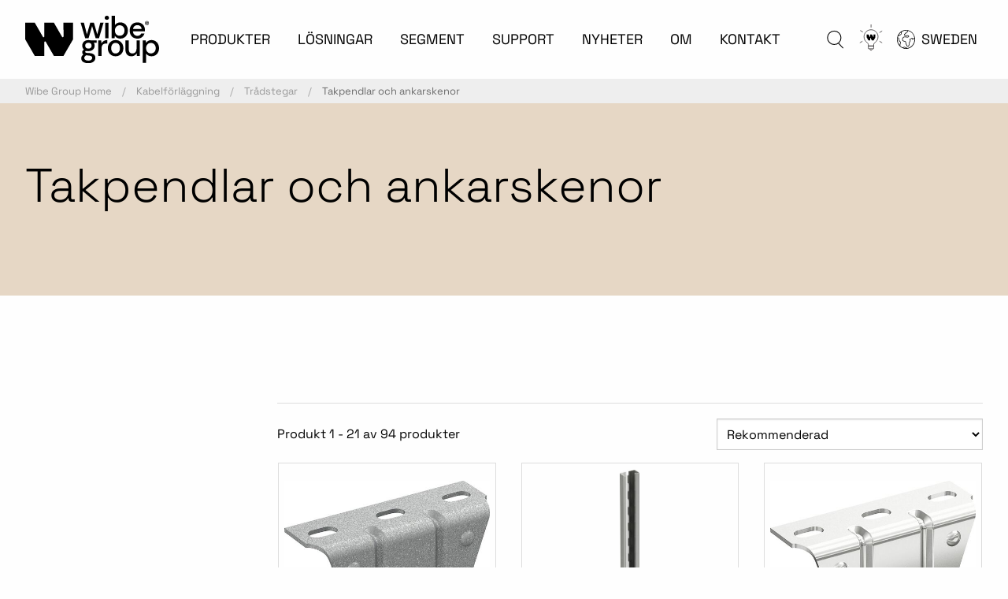

--- FILE ---
content_type: text/html; charset=utf-8
request_url: https://wibe-group.com/se/kabelforlaggning/tradstegar/takpendlar-och-ankarskenor
body_size: 22507
content:


<!DOCTYPE html>
<html lang="sv">
<head>
    

<meta charset="utf-8" />
<meta name="viewport" content="width=device-width, initial-scale=1.0" />
<title>Takpendlar och ankarskenor | Wibe group</title>
    <script type="application/ld&#x2B;json">
        {"@context":"https://schema.org","@type":"BreadcrumbList","itemListElement":[{"@type":"ListItem","position":1,"item":{"@id":"https://wibe-group.com/se","name":"Wibe Group Home"}},{"@type":"ListItem","position":2,"item":{"@id":"https://wibe-group.com/se/kabelforlaggning","name":"Kabelförläggning"}},{"@type":"ListItem","position":3,"item":{"@id":"https://wibe-group.com/se/kabelforlaggning/tradstegar","name":"Trådstegar"}},{"@type":"ListItem","position":4,"item":{"@id":"https://wibe-group.com/se/kabelforlaggning/tradstegar/takpendlar-och-ankarskenor","name":"Takpendlar och ankarskenor"}}]}
    </script>
<link rel="stylesheet" type="text/css" href="/ui/css/site.min.css?v=pY-EV0mX6_93RXL8zzv9DCqNfCt1H2_UArq5GKgZSZw" />
    <link rel="apple-touch-icon" href="/storage/BD2232B1E3AD8001EBF513CF7AEC66C672D6255641FD39FD602C21961ACCBE67/c559ea12854c43c39d42287b81fbc3bd/177-177-1-png.Png/media/b08367275daf4220a10d7345d6bc4644/Logotype_WIBE_Symbol_Black_RGB_no_white_ratio1-1.png" type="" />
    <link rel="icon" href="/storage/BD2232B1E3AD8001EBF513CF7AEC66C672D6255641FD39FD602C21961ACCBE67/c559ea12854c43c39d42287b81fbc3bd/177-177-1-png.Png/media/b08367275daf4220a10d7345d6bc4644/Logotype_WIBE_Symbol_Black_RGB_no_white_ratio1-1.png" type="image/png" />
    <link rel="icon" href="/storage/76BF45197DFC26B5726D3CEE39824B906E928C07BBF90D7DC1CB99B8AB85F711/c559ea12854c43c39d42287b81fbc3bd/96-96-1-png.Png/media/b08367275daf4220a10d7345d6bc4644/Logotype_WIBE_Symbol_Black_RGB_no_white_ratio1-1.png" type="image/png" />
    <link rel="icon" href="/storage/F5A013F83374793E011DF9F179BB75F4D2D9023A266CAB803DD851725ED8A9B2/c559ea12854c43c39d42287b81fbc3bd/32-32-1-png.Png/media/b08367275daf4220a10d7345d6bc4644/Logotype_WIBE_Symbol_Black_RGB_no_white_ratio1-1.png" type="image/png" />
    <link rel="icon" href="/storage/17FEE1BD740B620C55C5EB1A3AB0B0236B6983AE274AA78D74E02444CA9FF2E3/c559ea12854c43c39d42287b81fbc3bd/16-16-1-png.Png/media/b08367275daf4220a10d7345d6bc4644/Logotype_WIBE_Symbol_Black_RGB_no_white_ratio1-1.png" type="image/png" />
    <link rel="shortcut icon" href="/storage/6D14F5B505BF75FEBB32042E70B53263B6F2B8A73C0423C43419C1D24D64E4BD/c559ea12854c43c39d42287b81fbc3bd/16-16-1-png.Icon/media/b08367275daf4220a10d7345d6bc4644/Logotype_WIBE_Symbol_Black_RGB_no_white_ratio1-1.ico" type="" />

    <link rel="canonical" href="https://wibe-group.com/se/kabelforlaggning/tradstegar/takpendlar-och-ankarskenor" />

        <meta name="robots" content="index,follow" />
                <link rel="alternate" href="https://wibe-group.com/se/kabelforlaggning/tradstegar/takpendlar-och-ankarskenor" hreflang="sv" />
                <link rel="alternate" href="https://wibe-group.com/cable-support-systems/mesh-trays/vertical-pieces-and-rails" hreflang="en" />
                <link rel="alternate" href="https://wibe-group.com/cable-support-systems/mesh-trays/vertical-pieces-and-rails" hreflang="x-default" />
                <link rel="alternate" href="https://wibe-group.com/fi/kaapelihyllyjarjestelmat/lankahyllyt/kattokannakkeet-ja-kiskot" hreflang="fi" />
                <link rel="alternate" href="https://wibe-group.com/no/kabelforlegning/tradstiger/takpendler-pendelskinne" hreflang="nb" />
                <link rel="alternate" href="https://wibe-group.com/nl/kabeldraagsystemen/draadgoot/plafond-ophanging-en-rails" hreflang="nl" />
                <link rel="alternate" href="https://wibe-group.com/uk/cable-support-systems/mesh-trays/vertical-pieces-rails" hreflang="en-gb" />
                <link rel="alternate" href="https://wibe-group.com/dk/foringsveje/gitterbakker/loftpendler-og-ankerskinner" hreflang="da" />
<meta name="generator" content="Litium" />
    <meta property="og:title" content="Takpendlar och ankarskenor" />
    <meta property="og:type" content="website" />
        <meta property="og:image" content="https://wibe-group.com/storage/A550A872976915D03632305B559E6BB709D7088BFA491D950E7BB73C5E121865/c653ad21d6ff4923b5f9e71cb4a3094c/svg/media/2c494c02e8944ec1891d364739b4d8b2/Logotype_WIBE_Group_Black_RGB.svg" />
            <meta property="og:image:secure_url" content="https://wibe-group.com/storage/A550A872976915D03632305B559E6BB709D7088BFA491D950E7BB73C5E121865/c653ad21d6ff4923b5f9e71cb4a3094c/svg/media/2c494c02e8944ec1891d364739b4d8b2/Logotype_WIBE_Group_Black_RGB.svg" />
    <meta property="og:url" content="https://wibe-group.com/se/kabelforlaggning/tradstegar/takpendlar-och-ankarskenor" />
    <meta property="og:description" content="" />
    <meta property="og:locale" content="sv_SE" />
    <meta property="og:site_name" content="| Wibe group" />

<!-- Google Tag Manager --><script type="text/javascript">
(function(w){w.dataLayer = w.dataLayer || [];

})(window);
(function(w,d,s,l,i){w[l]=w[l]||[];w[l].push({'gtm.start':new Date().getTime(),event:'gtm.js'});var f=d.getElementsByTagName(s)[0],j=d.createElement(s),dl=l!='dataLayer'?'&l='+l:'';j.async=true;j.src='//www.googletagmanager.com/gtm.js?id='+i+dl;f.parentNode.insertBefore(j,f);})(window,document,'script','dataLayer','GTM-PRLD55R');
</script><!-- End Google Tag Manager -->

    
    
<script type="text/javascript">
	window.localStorage.setItem('requestVerificationToken', 'CfDJ8F9-5U9YnOVGvOaLgaWE8XOaBWx1ha8ahuz6Va4XyDY3QWxBKmmV1N-xWHYIkyisaoFLXF4cf2etJm_LfMJZyNl4Y4dbi19ORiJob3693TxY-xEmOWtJbHbnxGKFRZveImA98FDV66rqb_SkESTuJuo');
	window.__litium = window.__litium || {};
	window.__litium.requestContext = {"channelSystemId":"55bee867-879c-412e-b9e6-e9eb1a63b0c4","currentPageSystemId":"8c64c64f-abf6-4a94-b277-cd0ba98c239a","productCategorySystemId":"55b565f2-364c-4353-bfa5-792bd7ca3b4f"};
	window.__litium.preloadState = window.__litium.preloadState || {};
	window.__litium.preloadState.cart = {"orderTotal":"0 SEK","quantity":"0","orderRows":[],"discount":"0 SEK","deliveryCost":"0 SEK","paymentCost":"0 SEK","grandTotal":"0 SEK","vat":"0 SEK","systemId":"00000000-0000-0000-0000-000000000000"};
	window.__litium.preloadState.navigation = {"contentLinks":[{"name":"PRODUKTER","url":"/se/kabelforlaggning","disabled":false,"isSelected":true,"links":[{"name":"Kabelstegar","url":"/se/kabelforlaggning/kabelstegar","disabled":false,"isSelected":false,"links":[{"name":"Längdmaterial","url":"/se/kabelforlaggning/kabelstegar/langdmaterial","disabled":false,"isSelected":false,"links":[]},{"name":"Konsoler & Bärok","url":"/se/kabelforlaggning/kabelstegar/konsoler-barok","disabled":false,"isSelected":false,"links":[]},{"name":"Krökar","url":"/se/kabelforlaggning/kabelstegar/krokar","disabled":false,"isSelected":false,"links":[]},{"name":"Takpendlar och ankarskenor","url":"/se/kabelforlaggning/kabelstegar/takpendlar-och-ankarskenor","disabled":false,"isSelected":false,"links":[]},{"name":"Avdelare","url":"/se/kabelforlaggning/kabelstegar/avdelare","disabled":false,"isSelected":false,"links":[]},{"name":"Lock","url":"/se/kabelforlaggning/kabelstegar/lock","disabled":false,"isSelected":false,"links":[]},{"name":"Tillbehör","url":"/se/kabelforlaggning/kabelstegar/tillbehor","disabled":false,"isSelected":false,"links":[]}]},{"name":"Kabelrännor","url":"/se/kabelforlaggning/kabelrannor","disabled":false,"isSelected":false,"links":[{"name":"Längdmaterial","url":"/se/kabelforlaggning/kabelrannor/langdmaterial","disabled":false,"isSelected":false,"links":[]},{"name":"Konsoler & Bärok","url":"/se/kabelforlaggning/kabelrannor/konsoler-barok","disabled":false,"isSelected":false,"links":[]},{"name":"Krökar","url":"/se/kabelforlaggning/kabelrannor/krokar","disabled":false,"isSelected":false,"links":[]}]},{"name":"Trådstegar","url":"/se/kabelforlaggning/tradstegar","disabled":false,"isSelected":false,"links":[{"name":"Längdmaterial","url":"/se/kabelforlaggning/tradstegar/langdmaterial","disabled":false,"isSelected":false,"links":[]},{"name":"Konsoler & Bärok","url":"/se/kabelforlaggning/tradstegar/konsoler-barok","disabled":false,"isSelected":false,"links":[]},{"name":"Avdelare","url":"/se/kabelforlaggning/tradstegar/avdelare","disabled":false,"isSelected":false,"links":[]}]},{"name":"Installationssystem","url":"/se/kabelforlaggning/installationssystem","disabled":false,"isSelected":false,"links":[{"name":"Installationskanal","url":"/se/kabelforlaggning/installationssystem/kanal/installationskanal","disabled":false,"isSelected":false,"links":[]},{"name":"Uttag","url":"/se/kabelforlaggning/installationssystem/uttag","disabled":false,"isSelected":false,"links":[]}]}]},{"name":" LÖSNINGAR","url":"/se/losningar","disabled":false,"isSelected":false,"links":[{"name":"Lösningar","url":"/se/losningar","disabled":false,"isSelected":false,"links":[{"name":"Wibe Kabelstegar","url":"/se/losningar/wibe-kabelstegar","disabled":false,"isSelected":false,"links":[]},{"name":"CLX3 supersnabbt klicksystem för kabelförläggning","url":"/se/losningar/clx3","disabled":false,"isSelected":false,"links":[]},{"name":"Designrännor","url":"/se/losningar/designrannor","disabled":false,"isSelected":false,"links":[]},{"name":"Installationssystem","url":"/se/losningar/installationssystem","disabled":false,"isSelected":false,"links":[]},{"name":"Defem trådstegar","url":"/se/losningar/defem","disabled":false,"isSelected":false,"links":[]},{"name":"Solcellsanläggningar","url":"/se/losningar/solcellsanlaggningar","disabled":false,"isSelected":false,"links":[]},{"name":"Wibe & Defem Montageplåtar","url":"/se/losningar/montageplatar","disabled":false,"isSelected":false,"links":[]}]},{"name":"Heavy duty-lösningar","url":"/se/losningar","disabled":false,"isSelected":false,"links":[{"name":"Mita Flex FRP/GRP","url":"/se/losningar/mita-flex","disabled":false,"isSelected":false,"links":[]},{"name":"Wibe Flex","url":"/se/losningar/wibe-flex","disabled":false,"isSelected":false,"links":[]}]}]},{"name":"SEGMENT","url":"/se/segment","disabled":false,"isSelected":false,"links":[{"name":"Segment","url":"/se/segment","disabled":false,"isSelected":false,"links":[{"name":"Livsmedelsindustri","url":"/se/segment/livsmedelsindustri","disabled":false,"isSelected":false,"links":[]},{"name":"Datacenter","url":"/se/segment/datacenter","disabled":false,"isSelected":false,"links":[]},{"name":"Kommersiella byggnader","url":"/se/segment/kommersiella-byggnader","disabled":false,"isSelected":false,"links":[]},{"name":"Industri","url":"/se/segment/industri","disabled":false,"isSelected":false,"links":[]}]},{"name":"Energi & Infrastruktur","url":"/se/segment/energi-infrastruktur","disabled":false,"isSelected":false,"links":[{"name":"Olja & Gas","url":"/se/segment/energi-infrastruktur/olja-gas","disabled":false,"isSelected":false,"links":[]},{"name":"Offshore vind","url":"/se/segment/energi-infrastruktur/offshore-vind","disabled":false,"isSelected":false,"links":[]},{"name":"Infrastruktur","url":"/se/segment/energi-infrastruktur/infrastruktur","disabled":false,"isSelected":false,"links":[]},{"name":"Power to X","url":"/se/segment/energi-infrastruktur/power-to-x","disabled":false,"isSelected":false,"links":[]},{"name":"Kemisk och petrokemisk industri","url":"/se/segment/energi-infrastruktur/kemisk-och-petrokemisk-industri","disabled":false,"isSelected":false,"links":[]}]}]},{"name":"SUPPORT","url":"/se/support","disabled":false,"isSelected":false,"links":[{"name":"Produktverktyg","url":"/se/support","disabled":false,"isSelected":false,"links":[{"name":"Konfigurator","url":"/se/support/konfigurator","disabled":false,"isSelected":false,"links":[]},{"name":"BIMobject","url":"/se/support/bimobject","disabled":false,"isSelected":false,"links":[]},{"name":"MagiCad Cloud","url":"/se/support/magicad-cloud","disabled":false,"isSelected":false,"links":[]}]},{"name":"Kundservice","url":"/se/support","disabled":false,"isSelected":false,"links":[{"name":"Kontakta oss","url":"/se/kontakta-oss","disabled":false,"isSelected":false,"links":[]}]},{"name":"Dokument","url":"/se/support","disabled":false,"isSelected":false,"links":[{"name":"Downloads","url":"/se/support/downloads","disabled":false,"isSelected":false,"links":[]},{"name":"Eco Performance","url":"/se/support/eco-performance","disabled":false,"isSelected":false,"links":[]}]},{"name":"Legotjänster","url":"/se/support/varmforzinkning","disabled":false,"isSelected":false,"links":[{"name":"Varmförzinkning","url":"/se/support/varmforzinkning","disabled":false,"isSelected":false,"links":[]}]}]},{"name":"NYHETER","url":"/se/nyheter-och-event","disabled":false,"isSelected":false,"links":[]},{"name":"OM","url":"/se/om-oss","disabled":false,"isSelected":false,"links":[{"name":"Det här är Wibe Group","url":"/se/om-oss","disabled":false,"isSelected":false,"links":[{"name":"Vi är Wibe Group","url":"/se/om-oss/vi-ar-wibe-group","disabled":false,"isSelected":false,"links":[]},{"name":"Vår kultur: Wibelieve in you","url":"/se/om-oss/var-kultur-wibelieve-in-you","disabled":false,"isSelected":false,"links":[]},{"name":"Vårt samhällsengagemang","url":"/se/om-oss/vart-samhallsengagemang","disabled":false,"isSelected":false,"links":[]},{"name":"Hållbarhet","url":"/se/om-oss/hallbarhet","disabled":false,"isSelected":false,"links":[]}]},{"name":"Inblick i Wibe Group","url":"/se/om-oss/jobba-hos-oss","disabled":false,"isSelected":false,"links":[{"name":"Jobba hos oss","url":"/se/om-oss/jobba-hos-oss","disabled":false,"isSelected":false,"links":[]}]}]},{"name":"KONTAKT","url":"/se/kontakta-oss","disabled":false,"isSelected":false,"links":[{"name":"Kontakta oss","url":"/se/kontakta-oss","disabled":false,"isSelected":false,"links":[{"name":"Huvudkontoret","url":"/se/kontakta-oss/huvudkontoret","disabled":false,"isSelected":false,"links":[]},{"name":"Wibe Group i världen","url":"/se/kontakta-oss/wibe-group-i-varlden","disabled":false,"isSelected":false,"links":[]}]},{"disabled":false,"isSelected":false,"links":[]}]}]};
	window.__litium.preloadState.myPage = {"persons":{},"addresses":{},"orders":{"currentPage":1},"isBusinessCustomer":false,"hasApproverRole":false};

	window.__litium.constants = {
		role: {
			approver: "Ordergodkannare",
			buyer: "Orderlaggare",
		},
		countries: [{"text":"Sweden","value":"SE","selected":false}],
		checkoutMode: {
			privateCustomers: 2,
			companyCustomers: 4,
			both: 1
		},
	};
	window.__litium.quickSearchUrl = "/se/sokresultat";
	window.__litium.translation = {"checkout.customerinfo.lastname":"Efternamn","filter.showmore":"Visa mer","facet.header.sortCriteria":"Sortera","checkout.campaigncode":"Kampanjkod","checkout.customerinfo.cellphone":"Telefon","tableofcontents.header":"Snabblänkar","checkout.terms.acceptTermsOfCondition":"Jag har läst och accepterar","general.cancel":"Avbryt","stickyfilter.header":"Använd dina senaste tillämpliga filter?","checkout.customerinfo.signupandlogin":"Registrera dig och logga in","checkout.terms.acceptterms":"Jag har läst och accepterar","filter.showless":"Visa mindre","checkout.order.grandTotal":"Totalt ink moms","imagegalleryblock.showallimages":"Visa alla","validation.personalnumber":"Personnummer","checkout.customerinfo.companyname":"Företagsnamn","mypage.person.add":"Lägg till","eventList.all.text":"Alla","checkout.cart.total":"Totalt","checkout.usecampaigncode":"Använd","stickyfilter.withoutfilter":"Avbryt","checkout.cart.empty":"Din varukorg är tom","checkout.customerinfo.country.placeholder":"Välj ett land","mypage.address.city":"Stad","mypage.address.phonenumber":"Telefon","mypage.address.subtitle":"Adresser","checkout.cart.compaignprice":"Kampanjpris","filter.showmoreproducts.last":" produkter","facet.header.categories":"Kategorier","checkout.customerinfo.companyaddress.placeholder":"Välj en adress","search.yourfilter":"Dina filter","checkout.customerinfo.country":"Land","checkout.customerinfo.email":"E-post","mypage.address.edittitle":"Ändra","general.search":"Sök","checkout.order.discount":"Rabatt","tooltip.reordered":"Produkterna har lagts i varukorgen.","mypage.person.email":"E-post","validation.emailinused":"Denna e-post finns redan registrerad, försök med en annan.","validation.email":"E-posten är inte giltig","validation.phone":"Telefon","checkout.customerinfo.address":"Adress","mypage.login.title":"Inloggningsuppgifter","checkout.customerinfo.showAlternativeAddress":"Alternativ leveransadress","checkout.order.paymentcost":"Avgift","mypage.person.addtitle":"Lägg till","checkout.order.title":"Din order","general.save":"Spara","checkout.customerinfo.reference":"Referens","mypage.info.title":"Mina uppgifter","validation.invalid.number":"Ogiltigt nummer","mypage.address.add":"Lägg till","allfilters.button":"Filter","mypage.address.title":"Adresser","mypage.person.title":"Personer","minicart.total":"Totalt","validation.unique":"Värdet är inte unikt","checkout.placeorder":"Bekräfta","checkout.payment.title":"Betalsätt","minicart.numberofproduct":"produkter","checkout.customerinfo.phonenumber":"Telefon","mypage.address.address":"Adress","mypage.person.firstname":"Förnamn","minicart.checkout":"Kassa","eventList.showMore.text":"Visa mer","validation.checkrequired":"Vänligen acceptera villkoren.","checkout.cart.header.quantity":"Antal","checkout.login.to.placeorder":"Logga in för att lägga order","show.guide":"Visa guide","checkout.customerinfo.clicktologin":"Klicka för att logga in. ","checkout.customerinfo.firstname":"Förnamn","checkout.customerinfo.personalnumbersecondpart":" ","checkout.cart.title":"Varukorg","mypage.person.role.buyer":"Orderläggare","product.download":"Produktblad","general.remove":"Ta bort","tooltip.approvedorder":"Godkänn order","checkout.title":"Kassa","megamenu.helpdesk.text":"Kontakt & Help Desk","mypage.person.lastname":"Efternamn","checkout.customerinfo.businesscustomer":"Företagskund?","checkout.customerinfo.title":"Kunduppgifter","validation.required":"Obligatoriskt","checkout.delivery.title":"Leveranssätt","mypage.person.role.approver":"Ordergodkännare","megamenu.countryselector.text":"Landsväljare","checkout.cart.header.price":"Pris","checkout.order.total":"Totalt","checkout.customerinfo.privatecustomer":"Privatkund","mypage.person.subtitle":"Personer i företaget","checkout.terms.link":"villkoren","validation.invalidusername":"Användarnamnet är inte giltigt","stickyfilter.withfilter":"Använd filter","checkout.customerinfo.personalnumber":"Personnummer","checkout.customerinfo.zipcode":"Postnummer","mypage.address.addtitle":"Lägg till","checkout.customerinfo.personalnumberfirstpart":"Personnummer","checkout.customerinfo.careof":"c/o","filterpills.clear":"Clear","checkout.customerinfo.city":"Land","mypage.person.phone":"Telefon","checkout.order.productstotal":"Produkter","mypage.person.edittitle":"Ändra","checkout.order.vat":"Moms","checkout.cart.header.total":"Total","checkout.customerinfo.existingcustomer":"Redan kund? ","checkout.order.message":"Meddelande till kundtjänst","tooltip.addedtocart":"Produkten har lagts i varukorgen","mypage.person.name":"Namn","eventList.readmore":"Läs mer","search.filterby":"Filtrera på","mypage.address.country":"Land","general.select":"Välj","checkout.order.deliverycost":"Leveranskostnad","mypage.address.postnumber":"Postnummer","general.ok":"OK","filter.showmoreproducts.first":"Visa ","mypage.order.title":"Ordrar","mypage.person.role":"Roll","facet.header.filter":"Filtrera"};
</script>
</head>
<body>
    <!-- Google Tag Manager (noscript) --><noscript><iframe src='//www.googletagmanager.com/ns.html?id=GTM-PRLD55R' height='0' width='0' style='display:none;visibility:hidden'></iframe></noscript><!-- End Google Tag Manager (noscript) -->

        


<header id="header" role="banner" class="header">
    <nav 
        id="navbar-desktop" 
        data-helpdeskurl="/se/kontakta-oss" 
        data-addressinformation="&lt;h4&gt;Wibe Group HQ&lt;br /&gt;&#xA;AB Wibe&lt;/h4&gt;&#xA;&#xA;&lt;p&gt;Wibev&amp;auml;gen 1&lt;/p&gt;&#xA;&#xA;&lt;p&gt;BOX 401&lt;/p&gt;&#xA;&#xA;&lt;p&gt;792 36 Mora&lt;/p&gt;&#xA;&#xA;&lt;p&gt;Sweden&lt;/p&gt;&#xA;" 
        data-channels="[{&quot;name&quot;:&quot;Sweden&quot;,&quot;url&quot;:&quot;https://wibe-group.com/se/kabelforlaggning/tradstegar/takpendlar-och-ankarskenor&quot;,&quot;isSelected&quot;:true},{&quot;name&quot;:&quot;Global&quot;,&quot;url&quot;:&quot;https://wibe-group.com/cable-support-systems/mesh-trays/vertical-pieces-and-rails&quot;,&quot;isSelected&quot;:false},{&quot;name&quot;:&quot;Finland&quot;,&quot;url&quot;:&quot;https://wibe-group.com/fi/kaapelihyllyjarjestelmat/lankahyllyt/kattokannakkeet-ja-kiskot&quot;,&quot;isSelected&quot;:false},{&quot;name&quot;:&quot;Norway&quot;,&quot;url&quot;:&quot;https://wibe-group.com/no/kabelforlegning/tradstiger/takpendler-pendelskinne&quot;,&quot;isSelected&quot;:false},{&quot;name&quot;:&quot;Netherlands&quot;,&quot;url&quot;:&quot;https://wibe-group.com/nl/kabeldraagsystemen/draadgoot/plafond-ophanging-en-rails&quot;,&quot;isSelected&quot;:false},{&quot;name&quot;:&quot;United Kingdom&quot;,&quot;url&quot;:&quot;https://wibe-group.com/uk/cable-support-systems/mesh-trays/vertical-pieces-rails&quot;,&quot;isSelected&quot;:false},{&quot;name&quot;:&quot;Denmark&quot;,&quot;url&quot;:&quot;https://wibe-group.com/dk/foringsveje/gitterbakker/loftpendler-og-ankerskinner&quot;,&quot;isSelected&quot;:false}]" 
        data-configuratorLink="{&quot;Text&quot;:&quot;Konfigurator&quot;,&quot;Url&quot;:&quot;https://wibe.combinum.eu/anonymousselectorpage?languageCode=sv-SE\u0026Country=SE&quot;,&quot;EntityType&quot;:null,&quot;EntitySystemId&quot;:null,&quot;ChannelSystemId&quot;:null}" 
        data-configuratorOpenMode="&quot;NewTab&quot;" 
        data-logo="/storage/A550A872976915D03632305B559E6BB709D7088BFA491D950E7BB73C5E121865/c653ad21d6ff4923b5f9e71cb4a3094c/svg/media/2c494c02e8944ec1891d364739b4d8b2/Logotype_WIBE_Group_Black_RGB.svg" 
        data-startpageurl="/se">
    </nav>

</header>
        
    <nav class="breadcrumbs-container--hide-on-mobile">
        <div class="row">
            <ul class="breadcrumbs">
                    <li class="breadcrumbs__item ">
                        <a class="breadcrumbs__link" href="/se">Wibe Group Home</a>
                    </li>
                    <li class="breadcrumbs__item ">
                        <a class="breadcrumbs__link" href="/se/kabelforlaggning">Kabelf&#xF6;rl&#xE4;ggning</a>
                    </li>
                    <li class="breadcrumbs__item ">
                        <a class="breadcrumbs__link" href="/se/kabelforlaggning/tradstegar">Tr&#xE5;dstegar</a>
                    </li>
                    <li class="breadcrumbs__item ">
                        <a class="breadcrumbs__link" href="/se/kabelforlaggning/tradstegar/takpendlar-och-ankarskenor">Takpendlar och ankarskenor</a>
                    </li>
            </ul>
        </div>
    </nav>

    <main class="main-content">
        
<div class="category-page-wrapper">
    

<div class="category-banner" style="background-color: #e6d7c5;">    <div class="woo-container">
        <div class="content-wrapper">
            <h1>Takpendlar och ankarskenor</h1>
            <div class="description"></div>

                <div class="btn-wrapper">
                </div>
        </div>

    </div>
</div>

<div class="row full-w">

    <div class="off-canvas position-left c-filter__off-canvas" id="sideBarNavigation" data-off-canvas data-transition="overlap" aria-hidden="true">
        <div class="c-filter__off-canvas__head">
            <h1>St&#xE4;ng</h1>
            <button type="button" data-close>
                <svg xmlns="http://www.w3.org/2000/svg" width="16" height="16" fill="currentColor" class="bi bi-x-lg" viewBox="0 0 16 16">
                    <path d="M2.146 2.854a.5.5 0 1 1 .708-.708L8 7.293l5.146-5.147a.5.5 0 0 1 .708.708L8.707 8l5.147 5.146a.5.5 0 0 1-.708.708L8 8.707l-5.146 5.147a.5.5 0 0 1-.708-.708L7.293 8 2.146 2.854Z" />
                </svg>
            </button>
        </div>
        <div class="c-filter__off-canvas__body" id="facetedSearchMobile"></div>
        <div id="facetedSearchCompact" class="compact-filter"></div>
    </div>

    <aside class="columns large-3 show-for-large">
        <div class="c-filter__off-canvas">
            <div class="c-filter__off-canvas__body" id="facetedSearch"></div>
        </div>
    </aside>

    <div id="search-result" class="medium-12 large-9 columns">

        <div id="stickyFilter" class="c-usedfilter"></div>
            


        <div class="flex-container product-view-header c-filter__settings">
            <div class="c-filter__selection" id="facetedSearchTopBar"></div>
        </div>

        <div id="filterPillsContainer" class="c-filter__selected c-filter__selected--outline"></div>

        <div class="c-filter__summary">
            <div class="c-filter__summary__count">
                Produkt 1 - 21 av 94 produkter
            </div>
            
    <select class="form__input" onchange="location = this.value;">
            <option value="/se/kabelforlaggning/tradstegar/takpendlar-och-ankarskenor?sort_by=sort_index">Rekommenderad</option>
            <option value="/se/kabelforlaggning/tradstegar/takpendlar-och-ankarskenor?sort_by=id">Sortera p&#xE5; artikelnummer stigande</option>
            <option value="/se/kabelforlaggning/tradstegar/takpendlar-och-ankarskenor?sort_by=id&amp;sort_direction=Descending">Sortera p&#xE5; artikelnummer ned&#xE5;tg&#xE5;ende</option>
            <option value="/se/kabelforlaggning/tradstegar/takpendlar-och-ankarskenor?sort_by=local_code">Sortera p&#xE5; E-nummer stigande</option>
            <option value="/se/kabelforlaggning/tradstegar/takpendlar-och-ankarskenor?sort_by=local_code&amp;sort_direction=Descending">Sortera p&#xE5; E-nummer ned&#xE5;tg&#xE5;ende</option>
            <option value="/se/kabelforlaggning/tradstegar/takpendlar-och-ankarskenor?sort_by=short_description">Sortera p&#xE5; ben&#xE4;mning</option>
            <option value="/se/kabelforlaggning/tradstegar/takpendlar-och-ankarskenor?sort_by=name">Namn a-&#xF6;</option>
            <option value="/se/kabelforlaggning/tradstegar/takpendlar-och-ankarskenor?sort_by=name&amp;sort_direction=Descending">Namn &#xF6;-a</option>
    </select>

        </div>

        <div data-productlist>
                <div class="product-list product-list--category">
                    <ul class="row product-list">
                            <li class="product-list__item columns small-6 medium-4 large-4">
                                
<div class="product__wrapper">



    <figure class="product__figure">
            <a href="/se/kabelforlaggning/tradstegar/takpendlar-och-ankarskenor/takfaste-5-fzs" class="product__image-link">
                <img class="product__image" src="/storage/24F901B5B4FE29B9CF856B2B4D0D336D0BC3DA827A8A0889DDCDD3057882423B/7dadcdc30b854013b8e5b7c11e18b9a9/500-488-0-jpg.Jpeg/media/1eaa95a03a3a4b15879952c836976566/721101.jpeg" />
            </a>
            <div class="c-corrosion c2">c2</div>
    </figure>
 
    <article class="product__info">
        <meta content="Wibe Group. 1121605 - Wibe - Takf&#xE4;ste 5 sendzimirf&#xF6;rzinkad. Monterad med Pendel-/Ankarskena 24/34, 24/40 eller 24/48." />
        <a href="/se/kabelforlaggning/tradstegar/takpendlar-och-ankarskenor/takfaste-5-fzs" title="Takf&#xE4;ste 5 Fzs">
            <h3 class="product__name">Takf&#xE4;ste 5 Fzs</h3>
        </a>
        <div class="product__data">
                <span>E nummer: </span> <span>1121605</span>
                <br />
                <span>EAN kod:</span> <span>7321677211012</span>
        </div>
    </article>
</div>

                            </li>
                            <li class="product-list__item columns small-6 medium-4 large-4">
                                
<div class="product__wrapper">



    <figure class="product__figure">
            <a href="/se/kabelforlaggning/tradstegar/takpendlar-och-ankarskenor/p-a-skena-24-48-3m-fzv" class="product__image-link">
                <img class="product__image" src="/storage/8514E0BDB24F6332502663F20A77CC4C1D28FC4E2E43886F467334C358BECBDE/9be286377c15498695a672d6dc66d0f1/53-600-0-jpg.Jpeg/media/6b0dc105eee94279869eef5d8985a21a/705093.jpeg" />
            </a>
            <div class="c-corrosion c4">c4</div>
    </figure>
 
    <article class="product__info">
        <meta content="Wibe Group. 1121512 - Wibe - Pendel / Ankarskena, Wibe, 24/48, varmf&#xF6;rzinkad, C3/C4, L=3 meter." />
        <a href="/se/kabelforlaggning/tradstegar/takpendlar-och-ankarskenor/p-a-skena-24-48-3m-fzv" title="P/A-skena 24/48 3m Fzv">
            <h3 class="product__name">P/A-skena 24/48 3m Fzv</h3>
        </a>
        <div class="product__data">
                <span>E nummer: </span> <span>1121512</span>
                <br />
                <span>EAN kod:</span> <span>7321677050932</span>
        </div>
    </article>
</div>

                            </li>
                            <li class="product-list__item columns small-6 medium-4 large-4">
                                
<div class="product__wrapper">



    <figure class="product__figure">
            <a href="/se/kabelforlaggning/tradstegar/takpendlar-och-ankarskenor/takfaste-5-fzv" class="product__image-link">
                <img class="product__image" src="/storage/0AC982A1AB9CBF89B66A4412AB9D44CF91A479662DAA51F67CE986D700FEEAE3/7ecddb11731e48959d6ea6f41c445841/500-488-0-jpg.Jpeg/media/0e8504db69ea43c096885f387d6a79b1/718640.jpeg" />
            </a>
            <div class="c-corrosion c4">c4</div>
    </figure>
 
    <article class="product__info">
        <meta content="Wibe Group. 1121606 - Wibe - Takf&#xE4;ste 5 varmf&#xF6;rzinkad. Monterad med Pendel-/Ankarskena 24/34, 24/40 eller 24/49." />
        <a href="/se/kabelforlaggning/tradstegar/takpendlar-och-ankarskenor/takfaste-5-fzv" title="Takf&#xE4;ste 5 Fzv">
            <h3 class="product__name">Takf&#xE4;ste 5 Fzv</h3>
        </a>
        <div class="product__data">
                <span>E nummer: </span> <span>1121606</span>
                <br />
                <span>EAN kod:</span> <span>7321677186402</span>
        </div>
    </article>
</div>

                            </li>
                            <li class="product-list__item columns small-6 medium-4 large-4">
                                
<div class="product__wrapper">



    <figure class="product__figure">
            <a href="/se/kabelforlaggning/tradstegar/takpendlar-och-ankarskenor/takpendel-2f-505-fzv" class="product__image-link">
                <img class="product__image" src="/storage/7BBE00B6C39A9D308F9044FE148F3FCE88BD43003D9B8AE1D8341745D260009E/0c733c64a91b4629afa9de037022c72b/169-600-0-jpg.Jpeg/media/bac49e9cd2254fa8b225a61c6c716758/717198.jpeg" />
            </a>
            <div class="c-corrosion c4">c4</div>
    </figure>
 
    <article class="product__info">
        <meta content="Wibe Group. 1121262 - Wibe - Takpendel 2F-505 Fzv. Anv&#xE4;nds f&#xF6;r mittpendelmontage med B&#xE4;rok 3 och som under-takspendel med Konsol 50." />
        <a href="/se/kabelforlaggning/tradstegar/takpendlar-och-ankarskenor/takpendel-2f-505-fzv" title="Takpendel 2F-505 Fzv">
            <h3 class="product__name">Takpendel 2F-505 Fzv</h3>
        </a>
        <div class="product__data">
                <span>E nummer: </span> <span>1121262</span>
                <br />
                <span>EAN kod:</span> <span>7321677171989</span>
        </div>
    </article>
</div>

                            </li>
                            <li class="product-list__item columns small-6 medium-4 large-4">
                                
<div class="product__wrapper">



    <figure class="product__figure">
            <a href="/se/kabelforlaggning/tradstegar/takpendlar-och-ankarskenor/takpendel-2f-730-fzv" class="product__image-link">
                <img class="product__image" src="/storage/F0B8BC5ABD8BAD77012D9247FA7E2D0B60B02BB7873876F02C7C30B1A905ADC4/fb4b9556b30f44089c1dbecc4174916d/169-600-0-jpg.Jpeg/media/a7c48ff4aa424093a466f5cfc5164e43/717199.jpeg" />
            </a>
            <div class="c-corrosion c4">c4</div>
    </figure>
 
    <article class="product__info">
        <meta content="Wibe Group. 1121268 - Wibe - Takpendel 2F-730 Fzv. Anv&#xE4;nds f&#xF6;r mittpendelmontage med B&#xE4;rok 3 och som under-takspendel med Konsol 50." />
        <a href="/se/kabelforlaggning/tradstegar/takpendlar-och-ankarskenor/takpendel-2f-730-fzv" title="Takpendel 2F-730 Fzv">
            <h3 class="product__name">Takpendel 2F-730 Fzv</h3>
        </a>
        <div class="product__data">
                <span>E nummer: </span> <span>1121268</span>
                <br />
                <span>EAN kod:</span> <span>7321677171996</span>
        </div>
    </article>
</div>

                            </li>
                            <li class="product-list__item columns small-6 medium-4 large-4">
                                
<div class="product__wrapper">



    <figure class="product__figure">
            <a href="/se/kabelforlaggning/tradstegar/takpendlar-och-ankarskenor/takpendel-2f-1000-fzv" class="product__image-link">
                <img class="product__image" src="/storage/4427AA54CD67AE43AF0D71EC09C7D3D68928E4FC6D0DD283C241C4B0CC201C65/4fc184b7fbab47559675feffd3a12603/169-600-0-jpg.Jpeg/media/ebc8ebfc3b2447719c4592d0de2727cd/717200.jpeg" />
            </a>
            <div class="c-corrosion c4">c4</div>
    </figure>
 
    <article class="product__info">
        <meta content="Wibe Group. 1121277 - Wibe - Takpendel 2F-1000 Fzv. Anv&#xE4;nds f&#xF6;r mittpendelmontage med B&#xE4;rok 3 och som under-takspendel med Konsol 50." />
        <a href="/se/kabelforlaggning/tradstegar/takpendlar-och-ankarskenor/takpendel-2f-1000-fzv" title="Takpendel 2F-1000 Fzv">
            <h3 class="product__name">Takpendel 2F-1000 Fzv</h3>
        </a>
        <div class="product__data">
                <span>E nummer: </span> <span>1121277</span>
                <br />
                <span>EAN kod:</span> <span>7321677172009</span>
        </div>
    </article>
</div>

                            </li>
                            <li class="product-list__item columns small-6 medium-4 large-4">
                                
<div class="product__wrapper">



    <figure class="product__figure">
            <a href="/se/kabelforlaggning/tradstegar/takpendlar-och-ankarskenor/takpendel-2f-1500-fzv" class="product__image-link">
                <img class="product__image" src="/storage/7606012F13162107EA606246D88FB92BDDB8EADA0367F8C7F3C67D12BDFD5874/ed990648b79a49d78091e15708791586/169-600-0-jpg.Jpeg/media/b61abc0783c2406290d0c2de21a93556/787276.jpeg" />
            </a>
            <div class="c-corrosion c4">c4</div>
    </figure>
 
    <article class="product__info">
        <meta content="Wibe Group. 1121292 - Wibe - Takpendel 2F-1500 Fzv. Anv&#xE4;nds f&#xF6;r mittpendelmontage med B&#xE4;rok 3 och som under-takspendel med Konsol 50." />
        <a href="/se/kabelforlaggning/tradstegar/takpendlar-och-ankarskenor/takpendel-2f-1500-fzv" title="Takpendel 2F-1500 Fzv">
            <h3 class="product__name">Takpendel 2F-1500 Fzv</h3>
        </a>
        <div class="product__data">
                <span>E nummer: </span> <span>1121292</span>
                <br />
                <span>EAN kod:</span> <span>7321677872763</span>
        </div>
    </article>
</div>

                            </li>
                            <li class="product-list__item columns small-6 medium-4 large-4">
                                
<div class="product__wrapper">



    <figure class="product__figure">
            <a href="/se/kabelforlaggning/tradstegar/takpendlar-och-ankarskenor/takpendel-2f-370-fzv" class="product__image-link">
                <img class="product__image" src="/storage/3B2C4428EA079E1F4DDB8234F233756BB363FA979573E18D85B271A6620660E1/ec4e627ab34c45f5a6a8da68b253cd55/169-600-0-jpg.Jpeg/media/15cc62f9a2c145569c811bed396bed7c/717197.jpeg" />
            </a>
            <div class="c-corrosion c4">c4</div>
    </figure>
 
    <article class="product__info">
        <meta content="Wibe Group. 1121259 - Wibe - Takpendel 2F-370 Fzv. Anv&#xE4;nds f&#xF6;r mittpendelmontage med B&#xE4;rok 3 och som under-takspendel med Konsol 50." />
        <a href="/se/kabelforlaggning/tradstegar/takpendlar-och-ankarskenor/takpendel-2f-370-fzv" title="Takpendel 2F-370 Fzv">
            <h3 class="product__name">Takpendel 2F-370 Fzv</h3>
        </a>
        <div class="product__data">
                <span>E nummer: </span> <span>1121259</span>
                <br />
                <span>EAN kod:</span> <span>7321677171972</span>
        </div>
    </article>
</div>

                            </li>
                            <li class="product-list__item columns small-6 medium-4 large-4">
                                
<div class="product__wrapper">



    <figure class="product__figure">
            <a href="/se/kabelforlaggning/tradstegar/takpendlar-och-ankarskenor/takpendel-2f-640-fzv" class="product__image-link">
                <img class="product__image" src="/storage/DDB9F017099E192F5D50CD1B9850BA8A1CF2D203A7D59F8507ECAEEE1F597664/1fc87c65a1724ad79f0c9f34e084db12/169-600-0-jpg.Jpeg/media/718ba6c730014100809d2d4eadc01c73/CSU794202.jpeg" />
            </a>
            <div class="c-corrosion c4">c4</div>
    </figure>
 
    <article class="product__info">
        <meta content="Wibe Group. 1121295 - Wibe - Takpendel 2F varmf&#xF6;rzinkad H:640 mm." />
        <a href="/se/kabelforlaggning/tradstegar/takpendlar-och-ankarskenor/takpendel-2f-640-fzv" title="Takpendel 2F-640 Fzv">
            <h3 class="product__name">Takpendel 2F-640 Fzv</h3>
        </a>
        <div class="product__data">
                <span>E nummer: </span> <span>1121295</span>
                <br />
                <span>EAN kod:</span> <span>3606480410000</span>
        </div>
    </article>
</div>

                            </li>
                            <li class="product-list__item columns small-6 medium-4 large-4">
                                
<div class="product__wrapper">



    <figure class="product__figure">
            <a href="/se/kabelforlaggning/tradstegar/takpendlar-och-ankarskenor/p-a-skena-24-48-3m-fzs" class="product__image-link">
                <img class="product__image" src="/storage/63A49686C80712B43E055E28F7CF4CA3691FD31D81F22770AB2D278B430C4105/645e5ded66f44de596a8115a581729e3/50-600-0-jpg.Jpeg/media/5a9850e78b3a41c38cc8264ee4bed83f/731717.jpeg" />
            </a>
            <div class="c-corrosion c2">c2</div>
    </figure>
 
    <article class="product__info">
        <meta content="Wibe Group. 1121532 - Wibe - P/A-skena 24/48 3m sendzimirf&#xF6;rzinkad. Anv&#xE4;nds bl a f&#xF6;r montage av konsoler,b&#xE4;rok och pendelskenor med takf&#xE4;sten." />
        <a href="/se/kabelforlaggning/tradstegar/takpendlar-och-ankarskenor/p-a-skena-24-48-3m-fzs" title="P/A-skena 24/48 3m Fzs">
            <h3 class="product__name">P/A-skena 24/48 3m Fzs</h3>
        </a>
        <div class="product__data">
                <span>E nummer: </span> <span>1121532</span>
                <br />
                <span>EAN kod:</span> <span>7321677317172</span>
        </div>
    </article>
</div>

                            </li>
                            <li class="product-list__item columns small-6 medium-4 large-4">
                                
<div class="product__wrapper">



    <figure class="product__figure">
            <a href="/se/kabelforlaggning/tradstegar/takpendlar-och-ankarskenor/takpendel-2-500-fzv" class="product__image-link">
                <img class="product__image" src="/storage/A30B3604F80FECCCCD032CF3D73A23C54FB8531EF27D33E8CA1B407FAC7F6EC8/44016b64bebb4375a040e74f54069ba7/169-600-0-jpg.Jpeg/media/bc711e2918dc49a1b2bec0668b31d904/717193.jpeg" />
            </a>
            <div class="c-corrosion c4">c4</div>
    </figure>
 
    <article class="product__info">
        <meta content="Wibe Group. 1121212 - Wibe - Takpendel 2-500 varmf&#xF6;rzinkad. Anv&#xE4;nds endast f&#xF6;r mittmontage med B&#xE4;rok 3." />
        <a href="/se/kabelforlaggning/tradstegar/takpendlar-och-ankarskenor/takpendel-2-500-fzv" title="Takpendel 2-500 Fzv">
            <h3 class="product__name">Takpendel 2-500 Fzv</h3>
        </a>
        <div class="product__data">
                <span>E nummer: </span> <span>1121212</span>
                <br />
                <span>EAN kod:</span> <span>7321677171934</span>
        </div>
    </article>
</div>

                            </li>
                            <li class="product-list__item columns small-6 medium-4 large-4">
                                
<div class="product__wrapper">



    <figure class="product__figure">
            <a href="/se/kabelforlaggning/tradstegar/takpendlar-och-ankarskenor/takpendel-2-300-fzv" class="product__image-link">
                <img class="product__image" src="/storage/60E5C8D8FC694116E763352264DD28A5C8B5AFC0DA414FCABBBF75E070395E01/683d181681254a838772852f1f38ae63/169-600-0-jpg.Jpeg/media/a9c64460839f4b72bee340cfc3773e67/717191.jpeg" />
            </a>
            <div class="c-corrosion c4">c4</div>
    </figure>
 
    <article class="product__info">
        <meta content="Wibe Group. 1121206 - Wibe - Takpendel 2-300 varmf&#xF6;rzinkad. Anv&#xE4;nds endast f&#xF6;r mittmontage med B&#xE4;rok 3." />
        <a href="/se/kabelforlaggning/tradstegar/takpendlar-och-ankarskenor/takpendel-2-300-fzv" title="Takpendel 2-300 Fzv">
            <h3 class="product__name">Takpendel 2-300 Fzv</h3>
        </a>
        <div class="product__data">
                <span>E nummer: </span> <span>1121206</span>
                <br />
                <span>EAN kod:</span> <span>7321677171910</span>
        </div>
    </article>
</div>

                            </li>
                            <li class="product-list__item columns small-6 medium-4 large-4">
                                
<div class="product__wrapper">



    <figure class="product__figure">
            <a href="/se/kabelforlaggning/tradstegar/takpendlar-och-ankarskenor/takpendel-2f-280-fzv" class="product__image-link">
                <img class="product__image" src="/storage/3A0EF549DFE97A5151E742331AC6269DBCBC6EADA0A3A4503A02D5F0BBB234F1/6bd90cf091ce49019a7a0aee24e48eca/169-600-0-jpg.Jpeg/media/cae8e609ddd94a56bea824021f1490be/717196.jpeg" />
            </a>
            <div class="c-corrosion c4">c4</div>
    </figure>
 
    <article class="product__info">
        <meta content="Wibe Group. 1121256 - Wibe - Takpendel 2F-280 Fzv. Anv&#xE4;nds f&#xF6;r mittpendelmontage med B&#xE4;rok 3 och som under-takspendel med Konsol 50." />
        <a href="/se/kabelforlaggning/tradstegar/takpendlar-och-ankarskenor/takpendel-2f-280-fzv" title="Takpendel 2F-280 Fzv">
            <h3 class="product__name">Takpendel 2F-280 Fzv</h3>
        </a>
        <div class="product__data">
                <span>E nummer: </span> <span>1121256</span>
                <br />
                <span>EAN kod:</span> <span>7321677171965</span>
        </div>
    </article>
</div>

                            </li>
                            <li class="product-list__item columns small-6 medium-4 large-4">
                                
<div class="product__wrapper">



    <figure class="product__figure">
            <a href="/se/kabelforlaggning/tradstegar/takpendlar-och-ankarskenor/takpendel-2f-865-fzv" class="product__image-link">
                <img class="product__image" src="/storage/6592C088822771FA5852C45111A013B77222C5E6F1E8701A672D06F57055FD5A/657c4e5e84fd4001b6f7c22f9aa99ee0/169-600-0-jpg.Jpeg/media/e0db6e13c4f74c32ba46a3a575b1b8ba/CSU794203.jpeg" />
            </a>
            <div class="c-corrosion c4">c4</div>
    </figure>
 
    <article class="product__info">
        <meta content="Wibe Group. 1121296 - Wibe - Takpendel 2F varmf&#xF6;rzinkad H:865 mm." />
        <a href="/se/kabelforlaggning/tradstegar/takpendlar-och-ankarskenor/takpendel-2f-865-fzv" title="Takpendel 2F-865 Fzv">
            <h3 class="product__name">Takpendel 2F-865 Fzv</h3>
        </a>
        <div class="product__data">
                <span>E nummer: </span> <span>1121296</span>
                <br />
                <span>EAN kod:</span> <span>3606480410017</span>
        </div>
    </article>
</div>

                            </li>
                            <li class="product-list__item columns small-6 medium-4 large-4">
                                
<div class="product__wrapper">



    <figure class="product__figure">
            <a href="/se/kabelforlaggning/kabelrannor/takpendlar-och-ankarskenor/takpendel-clx3-24-48-1500-fzs" class="product__image-link">
                <img class="product__image" src="/storage/E8AF401423D50A7DA99038CA0B7B7070A7C7ECE430CC53681AE8D7D13D494E62/d5e5902f34e74632830d6fde7e65f348/jpg/media/52c70a5d3f2f4677bb9b3163c048a909/CSU795638.jpg" />
            </a>
            <div class="c-corrosion c2">c2</div>
    </figure>
 
    <article class="product__info">
        <meta content="Wibe Group. 1120350 - Wibe - Takpendel CLX3 24/48 1500 sendzimirf&#xF6;rzinkad." />
        <a href="/se/kabelforlaggning/kabelrannor/takpendlar-och-ankarskenor/takpendel-clx3-24-48-1500-fzs" title="Takpendel CLX3 24/48 1500 Fzs">
            <h3 class="product__name">Takpendel CLX3 24/48 1500 Fzs</h3>
        </a>
        <div class="product__data">
                <span>E nummer: </span> <span>1120350</span>
                <br />
                <span>EAN kod:</span> <span>3606481828323</span>
        </div>
    </article>
</div>

                            </li>
                            <li class="product-list__item columns small-6 medium-4 large-4">
                                
<div class="product__wrapper">



    <figure class="product__figure">
            <a href="/se/kabelforlaggning/tradstegar/takpendlar-och-ankarskenor/takpendel-2-1000-fzv" class="product__image-link">
                <img class="product__image" src="/storage/87BD7D11CBB788C9DA3D36EDCABE9B72D242F67BBEF20234194ED30A89CB82B9/ad1a9b90561e44e98a706432b6d01301/169-600-0-jpg.Jpeg/media/4b898c273a2a4b398bf9fbcfac0c40e6/717195.jpeg" />
            </a>
            <div class="c-corrosion c4">c4</div>
    </figure>
 
    <article class="product__info">
        <meta content="Wibe Group. 1121227 - Wibe - Takpendel 2-1000 varmf&#xF6;rzinkad. Anv&#xE4;nds endast f&#xF6;r mittmontage med B&#xE4;rok 3." />
        <a href="/se/kabelforlaggning/tradstegar/takpendlar-och-ankarskenor/takpendel-2-1000-fzv" title="Takpendel 2-1000 Fzv">
            <h3 class="product__name">Takpendel 2-1000 Fzv</h3>
        </a>
        <div class="product__data">
                <span>E nummer: </span> <span>1121227</span>
                <br />
                <span>EAN kod:</span> <span>7321677171958</span>
        </div>
    </article>
</div>

                            </li>
                            <li class="product-list__item columns small-6 medium-4 large-4">
                                
<div class="product__wrapper">



    <figure class="product__figure">
            <a href="/se/kabelforlaggning/tradstegar/takpendlar-och-ankarskenor/p-a-skena-24-48-6m-fzv" class="product__image-link">
                <img class="product__image" src="/storage/D1206235C220715C98707B5A39194FD73B3FA33F4C2EA42B7E40C57729112752/4ca879043e47429383b9b2d2f6c96b2e/53-600-0-jpg.Jpeg/media/35d6b5603abe4e0db64f62f76a9b22eb/731719.jpeg" />
            </a>
            <div class="c-corrosion c4">c4</div>
    </figure>
 
    <article class="product__info">
        <meta content="Wibe Group. 1121534 - Wibe - P/A-skena 24/48 6m varmf&#xF6;rzinkad. Anv&#xE4;nds bl a f&#xF6;r montage av konsoler,b&#xE4;rok och pendelskenor med takf&#xE4;sten." />
        <a href="/se/kabelforlaggning/tradstegar/takpendlar-och-ankarskenor/p-a-skena-24-48-6m-fzv" title="P/A-skena 24/48 6m Fzv">
            <h3 class="product__name">P/A-skena 24/48 6m Fzv</h3>
        </a>
        <div class="product__data">
                <span>E nummer: </span> <span>1121534</span>
                <br />
                <span>EAN kod:</span> <span>7321677317196</span>
        </div>
    </article>
</div>

                            </li>
                            <li class="product-list__item columns small-6 medium-4 large-4">
                                
<div class="product__wrapper">



    <figure class="product__figure">
            <a href="/se/kabelforlaggning/tradstegar/takpendlar-och-ankarskenor/pendelskarv-2fj-fzv" class="product__image-link">
                <img class="product__image" src="/storage/AF29307AAC3B90726A919E2C1D89CB8E576B864CCCEE9B31F76B0DD8486B6DDE/45603153516442d8be8753654c017482/130-600-0-jpg.Jpeg/media/d341d864460f4611b2a0fc75d3f1dbee/713178.jpeg" />
            </a>
            <div class="c-corrosion c4">c4</div>
    </figure>
 
    <article class="product__info">
        <meta content="Wibe Group. 1121662 - Wibe - Pendelskarv 2FJ varmf&#xF6;rzinkad. Anv&#xE4;nds f&#xF6;r skarvning av Takpendlar och Pendel-/Ankarskenor." />
        <a href="/se/kabelforlaggning/tradstegar/takpendlar-och-ankarskenor/pendelskarv-2fj-fzv" title="Pendelskarv 2FJ Fzv">
            <h3 class="product__name">Pendelskarv 2FJ Fzv</h3>
        </a>
        <div class="product__data">
                <span>E nummer: </span> <span>1121662</span>
                <br />
                <span>EAN kod:</span> <span>7321677131785</span>
        </div>
    </article>
</div>

                            </li>
                            <li class="product-list__item columns small-6 medium-4 large-4">
                                
<div class="product__wrapper">



    <figure class="product__figure">
            <a href="/se/kabelforlaggning/tradstegar/takpendlar-och-ankarskenor/takpendel-2-700-fzv" class="product__image-link">
                <img class="product__image" src="/storage/CD607B070E5BD888A9C5049CFD291681BA44E8E0192FEC9D7BA5E04BC7F42044/c1aa8d7585684c3d9669137c13a57677/169-600-0-jpg.Jpeg/media/774e94bd45674192a7402e68cfe5d7e6/717194.jpeg" />
            </a>
            <div class="c-corrosion c4">c4</div>
    </figure>
 
    <article class="product__info">
        <meta content="Wibe Group. 1121218 - Wibe - Takpendel 2-700 varmf&#xF6;rzinkad. Anv&#xE4;nds endast f&#xF6;r mittmontage med B&#xE4;rok 3." />
        <a href="/se/kabelforlaggning/tradstegar/takpendlar-och-ankarskenor/takpendel-2-700-fzv" title="Takpendel 2-700 Fzv">
            <h3 class="product__name">Takpendel 2-700 Fzv</h3>
        </a>
        <div class="product__data">
                <span>E nummer: </span> <span>1121218</span>
                <br />
                <span>EAN kod:</span> <span>7321677171941</span>
        </div>
    </article>
</div>

                            </li>
                            <li class="product-list__item columns small-6 medium-4 large-4">
                                
<div class="product__wrapper">



    <figure class="product__figure">
            <a href="/se/kabelforlaggning/kabelrannor/takpendlar-och-ankarskenor/takpendel-clx3-24-48-1000-fzs" class="product__image-link">
                <img class="product__image" src="/storage/54B90FAB6020B81B7D5CA614F188C80AFB180B23CDCD093B5A5E532C1CE0E099/819ca40b596940c7ab313fca0c726444/jpg/media/094bcca774d84d2ab34340c5e6ad3941/CSU795636.jpg" />
            </a>
            <div class="c-corrosion c2">c2</div>
    </figure>
 
    <article class="product__info">
        <meta content="Wibe Group. 1120314 - Wibe - Takpendel CLX3 24/48 1000 mm sendzimirf&#xF6;rzinkad." />
        <a href="/se/kabelforlaggning/kabelrannor/takpendlar-och-ankarskenor/takpendel-clx3-24-48-1000-fzs" title="Takpendel CLX3 24/48 1000 Fzs">
            <h3 class="product__name">Takpendel CLX3 24/48 1000 Fzs</h3>
        </a>
        <div class="product__data">
                <span>E nummer: </span> <span>1120314</span>
                <br />
                <span>EAN kod:</span> <span>3606489904975</span>
        </div>
    </article>
</div>

                            </li>
                            <li class="product-list__item columns small-6 medium-4 large-4">
                                
<div class="product__wrapper">



    <figure class="product__figure">
            <a href="/se/kabelforlaggning/tradstegar/takpendlar-och-ankarskenor/gangstang-m8x2000-mm-fzb" class="product__image-link">
                <img class="product__image" src="/storage/426AA859C905F36FE6D35669A70C22772554D9A35067920A08E2E447C9344229/92d9382d4bcd4393bda313e7e628735f/500-173-0-jpg.Jpeg/media/118f75590eab4075935c4e2eb3671878/1149452.jpeg" />
            </a>
            <div class="c-corrosion c1">c1</div>
    </figure>
 
    <article class="product__info">
        <meta content="Wibe Group. 1149452 - Defem - G&#xE4;ngst&#xE5;ng, Defem, B41, M8, 2000 mm, st&#xE5;l, elf&#xF6;rzinkad, C1." />
        <a href="/se/kabelforlaggning/tradstegar/takpendlar-och-ankarskenor/gangstang-m8x2000-mm-fzb" title="G&#xE4;ngst&#xE5;ng M8-2000mm D5 Fzb">
            <h3 class="product__name">G&#xE4;ngst&#xE5;ng M8-2000mm D5 Fzb</h3>
        </a>
        <div class="product__data">
                <span>E nummer: </span> <span>1149452</span>
                <br />
                <span>EAN kod:</span> <span>7332227014526</span>
        </div>
    </article>
</div>

                            </li>
                    </ul>
                </div>

    <ul class="pagination">


<li class="pagination__item"><a class="pagination__link pagination__link--current" href="/se/kabelforlaggning/tradstegar/takpendlar-och-ankarskenor?page=1">1</a></li><li class="pagination__item"><a class="pagination__link" href="/se/kabelforlaggning/tradstegar/takpendlar-och-ankarskenor?page=2">2</a></li><li class="pagination__item"><a class="pagination__link" href="/se/kabelforlaggning/tradstegar/takpendlar-och-ankarskenor?page=3">3</a></li><li class="pagination__item"><a class="pagination__link" href="/se/kabelforlaggning/tradstegar/takpendlar-och-ankarskenor?page=4">4</a></li>
<li class="pagination__item"><a class="pagination__link" href="/se/kabelforlaggning/tradstegar/takpendlar-och-ankarskenor?page=5">5</a></li>
<li class="pagination__item"><a class="pagination__link" href="/se/kabelforlaggning/tradstegar/takpendlar-och-ankarskenor?page=2">Nästa</a></li>    </ul>

        </div>

    </div>
        <div class="medium reveal c-modal" id="infoModal" data-reveal>

            <div class="c-modal__head">
                <button class="close-button" data-close aria-label="Close modal" type="button">
                    <svg xmlns="http://www.w3.org/2000/svg" width="16" height="16" fill="currentColor" class="bi bi-x-lg" viewBox="0 0 16 16">
                        <path d="M2.146 2.854a.5.5 0 1 1 .708-.708L8 7.293l5.146-5.147a.5.5 0 0 1 .708.708L8.707 8l5.147 5.146a.5.5 0 0 1-.708.708L8 8.707l-5.146 5.147a.5.5 0 0 1-.708-.708L7.293 8 2.146 2.854Z" />
                    </svg>
                </button>
            </div>
            <div class="c-modal__body"><table border="1" cellpadding="2" cellspacing="0" style="font-size: 10px;" width="100%">
	<tbody>
		<tr>
			<td colspan="2" style="width: 10%">Milj&ouml;korrosivitetsklass</td>
			<td bgcolor="F9E4F2" style="width: 13.33%;">C1</td>
			<td bgcolor="FCDFB9" style="width: 13.33%;">C2</td>
			<td bgcolor="A6F5F7" style="width: 13.33%;">C3</td>
			<td bgcolor="B8FFE9" style="width: 13.33%;">C4</td>
			<td bgcolor="CDD4F9" style="width: 13.33%;">C5</td>
			<td bgcolor="C6E0DE" style="width: 13.33%;">CX</td>
		</tr>
		<tr>
			<td colspan="2" style="width: 10%">Milj&ouml;korrosivitet</td>
			<td bgcolor="F9E4F2" style="width: 13.33%;word-break: break-word;">Mycket l&aring;g</td>
			<td bgcolor="FCDFB9" style="width: 13.33%;word-break: break-word;">L&aring;g</td>
			<td bgcolor="A6F5F7" style="width: 13.33%;word-break: break-word;">M&aring;ttlig</td>
			<td bgcolor="B8FFE9" style="width: 13.33%;word-break: break-word;">H&ouml;g</td>
			<td bgcolor="CDD4F9" style="width: 13.33%;word-break: break-word;">Mycket h&ouml;g</td>
			<td bgcolor="C6E0DE" style="width: 13.33%;word-break: break-word;">Extremt h&ouml;g</td>
		</tr>
		<tr>
			<td rowspan="2" style="word-break: break-word;">Exempel p&aring; milj&ouml;er</td>
			<td>Inomhus</td>
			<td bgcolor="F9E4F2" style="width: 13.33%;word-break: break-word;" valign="top;">Uppv&auml;rmda utrymmen med torr luft och obetydliga m&auml;ngder f&ouml;roreningar. Exempel: kontor, butiker, skolor och hotell.</td>
			<td bgcolor="FCDFB9" style="width: 13.33%;word-break: break-word;" valign="top;">Icke-uppv&auml;rmda utrymmen med v&auml;xlande temperature och fuktighet. L&aring;g frekvens av fuktkondensation och l&aring;g halt luftf&ouml;roreningar, t ex sporthallar, lagerlokaler.</td>
			<td bgcolor="A6F5F7" style="width: 13.33%;word-break: break-word;" valign="top">Utrymmen med m&aring;ttlig luftfuktighet och viss m&auml;ngd luftf&ouml;roreningar fr&aring;n produktionsprocesser, t ex bryggerier, mejerier, tv&auml;tterier.</td>
			<td bgcolor="B8FFE9" style="width: 13.33%;word-break: break-word;" valign="top">Utrymmen med h&ouml;g luftfuktighet och stor m&auml;ngd luftf&ouml;roreningar fr&aring;n produktionsprocesser, t ex kemiska industrier, simhallar, skeppsvarv.</td>
			<td bgcolor="CDD4F9" style="width: 13.33%;word-break: break-word;" valign="top">Utrymmen med n&auml;stan permanent fuktkondensation och stor m&auml;ngd luftf&ouml;roreningar.</td>
			<td bgcolor="C6E0DE" style="width: 13.33%;word-break: break-word;" valign="top">Utrymmen med aggressiv atmosf&auml;r: n&auml;stan permanent fuktkondensation och stor m&auml;ngd luftf&ouml;roreningar.</td>
		</tr>
		<tr>
			<td>Utomhus</td>
			<td bgcolor="F9E4F2">&nbsp;</td>
			<td bgcolor="FCDFB9" style="width: 13.33%;word-break: break-word;" valign="top">Atmosf&auml;rer med l&aring;ga halter luftf&ouml;roreningar. Lantliga omr&aring;den.</td>
			<td bgcolor="A6F5F7" style="width: 13.33%;word-break: break-word;" valign="top">Atmosf&auml;rer med viss m&auml;ngd salthalt eller m&aring;ttliga m&auml;ngder luftf&ouml;roreningar. Stadsomr&aring;den och l&auml;tt industrialiserade omr&aring;den. Omr&aring;den med visst inflytande fr&aring;n kusten.</td>
			<td bgcolor="B8FFE9" style="width: 13.33%;word-break: break-word;" valign="top">Atmosf&auml;rer med m&aring;ttlig m&auml;ngd salthalt eller p&aring;tagliga m&auml;ngder luftf&ouml;roreningar. Industri- och kustomr&aring;den.</td>
			<td bgcolor="CDD4F9" style="width: 13.33%;word-break: break-word;" valign="top">Industriella omr&aring;den med h&ouml;g luftfuktighet och aggressiv atmosf&auml;r.</td>
			<td bgcolor="C6E0DE" style="width: 13.33%;word-break: break-word;" valign="top">Kust- och offshore-omr&aring;den med stor m&auml;ngd salthalt.</td>
		</tr>
		<tr>
			<td rowspan="8">
			<div style="padding-bottom: 8px;word-break: break-word;">Wibe Group rekommenderar</div>

			<div style="border-radius: 50%;
          display: inline-block;
          width: 10px;
          height: 10px;
          
          background: none;
          border: solid 1px black;">&nbsp;</div>

			<div style="padding-bottom: 8px;">Uppfyller kraven med r&aring;ge. Extremt h&ouml;g h&aring;llbarhet</div>

			<div style="border-radius: 50%;
          display: inline-block;
          width: 10px;
          height: 10px;
          
          background: black;
          border: solid 2px black;">&nbsp;</div>

			<div>Rekommenderas Mycket h&ouml;g h&aring;llbarhet (&gt;20 &aring;r)</div>
			<!-- star -->

			<div style="position: relative; display: inline-block; width: 10px; height: 10px; vertical-align: middle;">
			<div style="position: absolute; width: 1px; height: 14px; background-color: black; top: 50%; left: 50%; transform: translate(-50%, -50%) rotate(0deg);">&nbsp;</div>

			<div style="position: absolute; width: 1px; height: 14px; background-color: black; top: 50%; left: 50%; transform: translate(-50%, -50%) rotate(45deg);">&nbsp;</div>

			<div style="position: absolute; width: 1px; height: 14px; background-color: black; top: 50%; left: 50%; transform: translate(-50%, -50%) rotate(90deg);">&nbsp;</div>

			<div style="position: absolute; width: 1px; height: 14px; background-color: black; top: 50%; left: 50%; transform: translate(-50%, -50%) rotate(135deg);">&nbsp;</div>
			</div>

			<div>M&ouml;jligt alternativ. H&ouml;g h&aring;llbarhet (10-20 &aring;r)</div>
			</td>
			<td style="word-break: break-word;">Elf&ouml;rzinkning (Fzb)</td>
			<td align="center" bgcolor="#F9E4F2" style="border-right: none; border-bottom: none; position: relative;">
			<div style="display: flex; justify-content: center; align-items: center; height: 100%;"><!-- Circle -->
			<div style="border-radius: 50%;
          display: inline-block;
          width: 10px;
          height: 10px;
          
          background: black;
          border: solid 2px black;">&nbsp;</div>
			</div>
			</td>
			<td align="center" bgcolor="FCDFB9" style="border-left: none; border-right: none; border-bottom: none;">
			<div style="display: flex; justify-content: center; align-items: center; height: 100%;"><!-- Circle --><!-- star -->
			<div style="position: relative; display: inline-block; width: 10px; height: 10px; vertical-align: middle;">
			<div style="position: absolute; width: 1px; height: 14px; background-color: black; top: 50%; left: 50%; transform: translate(-50%, -50%) rotate(0deg);">&nbsp;</div>

			<div style="position: absolute; width: 1px; height: 14px; background-color: black; top: 50%; left: 50%; transform: translate(-50%, -50%) rotate(45deg);">&nbsp;</div>

			<div style="position: absolute; width: 1px; height: 14px; background-color: black; top: 50%; left: 50%; transform: translate(-50%, -50%) rotate(90deg);">&nbsp;</div>

			<div style="position: absolute; width: 1px; height: 14px; background-color: black; top: 50%; left: 50%; transform: translate(-50%, -50%) rotate(135deg);">&nbsp;</div>
			</div>
			</div>
			</td>
			<td bgcolor="A6F5F7" style="border-left: none; border-right: none; border-bottom: none;">&nbsp;</td>
			<td bgcolor="B8FFE9" style="border-left: none; border-right: none; border-bottom: none;">&nbsp;</td>
			<td bgcolor="CDD4F9" style="border-left: none; border-right: none; border-bottom: none;">&nbsp;</td>
			<td bgcolor="C6E0DE" style="border-left: none; border-bottom: none;">&nbsp;</td>
		</tr>
		<tr>
			<td style="word-break: break-word;">Sendzimirf&ouml;rzinkning (Fzs)</td>
			<td bgcolor="#F9E4F2" style="border-right: none; border-top: none; border-bottom: none;">
			<div style="display: flex; justify-content: center; align-items: center; height: 100%;"><!-- Circle -->
			<div style="border-radius: 50%;
          display: inline-block;
          width: 10px;
          height: 10px;
          
          background: black;
          border: solid 2px black;">&nbsp;</div>
			</div>
			</td>
			<td bgcolor="FCDFB9" style="border:none; position: relative;">
			<div style="display: flex; justify-content: center; align-items: center; height: 100%;"><!-- Arrow --><!-- Circle -->
			<div style="border-radius: 50%;
          display: inline-block;

          width: 10px;
          height: 10px;
          
          background: black;
          border: solid 2px black;">&nbsp;</div>
			</div>
			</td>
			<td bgcolor="A6F5F7" style="border:none">
			<div style="display: flex; justify-content: center; align-items: center; height: 100%;"><!-- Circle --><!-- star -->
			<div style="position: relative; display: inline-block; width: 10px; height: 10px; vertical-align: middle;">
			<div style="position: absolute; width: 1px; height: 14px; background-color: black; top: 50%; left: 50%; transform: translate(-50%, -50%) rotate(0deg);">&nbsp;</div>

			<div style="position: absolute; width: 1px; height: 14px; background-color: black; top: 50%; left: 50%; transform: translate(-50%, -50%) rotate(45deg);">&nbsp;</div>

			<div style="position: absolute; width: 1px; height: 14px; background-color: black; top: 50%; left: 50%; transform: translate(-50%, -50%) rotate(90deg);">&nbsp;</div>

			<div style="position: absolute; width: 1px; height: 14px; background-color: black; top: 50%; left: 50%; transform: translate(-50%, -50%) rotate(135deg);">&nbsp;</div>
			</div>
			</div>
			</td>
			<td bgcolor="B8FFE9" style="border:none">&nbsp;</td>
			<td bgcolor="CDD4F9" style="border:none">&nbsp;</td>
			<td bgcolor="C6E0DE" style="border-left: none; border-bottom: none; border-top:none;">&nbsp;</td>
		</tr>
		<tr>
			<td style="word-break: break-word;">Zink+ (Z+)</td>
			<td bgcolor="F9E4F2" style="border-right: none; border-top: none; border-bottom: none;">
			<div style="display: flex; justify-content: center; align-items: center; height: 100%;"><!-- Circle -->
			<div style="border-radius: 50%;
          display: inline-block;
          width: 10px;
          height: 10px;
          
          background: none;
          border: solid 1px black;">&nbsp;</div>
			</div>
			</td>
			<td bgcolor="FCDFB9" style="border:none;">
			<div style="display: flex; justify-content: center; align-items: center; height: 100%;"><!-- Circle -->
			<div style="border-radius: 50%;
          display: inline-block;
          width: 10px;
          height: 10px;
          
          background: none;
          border: solid 1px black;">&nbsp;</div>
			</div>
			</td>
			<td bgcolor="A6F5F7" style="border:none;">
			<div style="display: flex; justify-content: center; align-items: center; height: 100%;"><!-- Circle -->
			<div style="border-radius: 50%;
          display: inline-block;
          width: 10px;
          height: 10px;
          
          background: black;
          border: solid 2px black;">&nbsp;</div>
			</div>
			</td>
			<td bgcolor="B8FFE9" style="border:none">
			<div style="display: flex; justify-content: center; align-items: center; height: 100%;"><!-- Circle -->
			<div style="border-radius: 50%;
          display: inline-block;
          width: 10px;
          height: 10px;
          
          background: black;
          border: solid 2px black;">&nbsp;</div>
			</div>
			</td>
			<td bgcolor="CDD4F9" style="border:none">&nbsp;</td>
			<td bgcolor="C6E0DE" style="border-left: none; border-top: none;border-bottom:none;">&nbsp;</td>
		</tr>
		<tr>
			<td>Varmf&ouml;rzinkning (Fzv)</td>
			<td bgcolor="F9E4F2" style="border-right: none; border-top: none; border-bottom: none;">
			<div style="display: flex; justify-content: center; align-items: center; height: 100%;"><!-- Circle -->
			<div style="border-radius: 50%;
          display: inline-block;
          width: 10px;
          height: 10px;
          
          background: none;
          border: solid 1px black;">&nbsp;</div>
			</div>
			</td>
			<td bgcolor="FCDFB9" style="border:none;">
			<div style="display: flex; justify-content: center; align-items: center; height: 100%;"><!-- Circle -->
			<div style="border-radius: 50%;
          display: inline-block;
          width: 10px;
          height: 10px;
          
          background: none;
          border: solid 1px black;">&nbsp;</div>
			</div>
			</td>
			<td bgcolor="A6F5F7" style="border:none;">
			<div style="display: flex; justify-content: center; align-items: center; height: 100%;"><!-- Circle -->
			<div style="border-radius: 50%;
          display: inline-block;
          width: 10px;
          height: 10px;
          
          background: black;
          border: solid 2px black;">&nbsp;</div>
			</div>
			</td>
			<td bgcolor="B8FFE9" style="border:none;position: relative;">
			<div style="display: flex; justify-content: center; align-items: center; height: 100%;"><!-- Circle -->
			<div style="border-radius: 50%;
          display: inline-block;
          width: 10px;
          height: 10px;
          
          background: black;
          border: solid 2px black;">&nbsp;</div>
			</div>
			</td>
			<td bgcolor="CDD4F9" style="border:none">
			<div style="display: flex; justify-content: center; align-items: center; height: 100%;"><!-- Circle --><!-- star -->
			<div style="position: relative; display: inline-block; width: 10px; height: 10px; vertical-align: middle;">
			<div style="position: absolute; width: 1px; height: 14px; background-color: black; top: 50%; left: 50%; transform: translate(-50%, -50%) rotate(0deg);">&nbsp;</div>

			<div style="position: absolute; width: 1px; height: 14px; background-color: black; top: 50%; left: 50%; transform: translate(-50%, -50%) rotate(45deg);">&nbsp;</div>

			<div style="position: absolute; width: 1px; height: 14px; background-color: black; top: 50%; left: 50%; transform: translate(-50%, -50%) rotate(90deg);">&nbsp;</div>

			<div style="position: absolute; width: 1px; height: 14px; background-color: black; top: 50%; left: 50%; transform: translate(-50%, -50%) rotate(135deg);">&nbsp;</div>
			</div>
			</div>
			</td>
			<td bgcolor="C6E0DE" style="border-left: none; border-top: none; border-bottom: none; ">&nbsp;</td>
		</tr>
		<tr>
			<td>Zinkpox (ZP)</td>
			<td bgcolor="F9E4F2" style="border-right: none; border-top: none; border-bottom: none;">
			<div style="display: flex; justify-content: center; align-items: center; height: 100%;"><!-- Circle -->
			<div style="border-radius: 50%;
          display: inline-block;
          width: 10px;
          height: 10px;
          
          background: none;
          border: solid 1px black;">&nbsp;</div>
			</div>
			</td>
			<td bgcolor="FCDFB9" style="border:none;">
			<div style="display: flex; justify-content: center; align-items: center; height: 100%;"><!-- Circle -->
			<div style="border-radius: 50%;
          display: inline-block;
          width: 10px;
          height: 10px;
          
          background: none;
          border: solid 1px black;">&nbsp;</div>
			</div>
			</td>
			<td bgcolor="A6F5F7" style="border:none;">
			<div style="display: flex; justify-content: center; align-items: center; height: 100%;"><!-- Circle -->
			<div style="border-radius: 50%;
          display: inline-block;
          width: 10px;
          height: 10px;
          
          background: none;
          border: solid 1px black;">&nbsp;</div>
			</div>
			</td>
			<td bgcolor="B8FFE9" style="border:none;">
			<div style="display: flex; justify-content: center; align-items: center; height: 100%;"><!-- Circle -->
			<div style="border-radius: 50%;
          display: inline-block;
          width: 10px;
          height: 10px;
          
          background: none;
          border: solid 1px black;">&nbsp;</div>
			</div>
			</td>
			<td bgcolor="CDD4F9" style="border:none">
			<div style="display: flex; justify-content: center; align-items: center; height: 100%;"><!-- Circle -->
			<div style="border-radius: 50%;
          display: inline-block;
          width: 10px;
          height: 10px;
          
          background: black;
          border: solid 2px black;">&nbsp;</div>
			<!-- Horizontal Dotted Line --></div>
			</td>
			<td bgcolor="C6E0DE" style="border-left: none; border-top: none; border-bottom: none; ">
			<div style="display: flex; justify-content: center; align-items: center; height: 100%;"><!-- Circle --><!-- star -->
			<div style="position: relative; display: inline-block; width: 10px; height: 10px; vertical-align: middle;">
			<div style="position: absolute; width: 1px; height: 14px; background-color: black; top: 50%; left: 50%; transform: translate(-50%, -50%) rotate(0deg);">&nbsp;</div>

			<div style="position: absolute; width: 1px; height: 14px; background-color: black; top: 50%; left: 50%; transform: translate(-50%, -50%) rotate(45deg);">&nbsp;</div>

			<div style="position: absolute; width: 1px; height: 14px; background-color: black; top: 50%; left: 50%; transform: translate(-50%, -50%) rotate(90deg);">&nbsp;</div>

			<div style="position: absolute; width: 1px; height: 14px; background-color: black; top: 50%; left: 50%; transform: translate(-50%, -50%) rotate(135deg);">&nbsp;</div>
			</div>
			</div>
			</td>
		</tr>
		<tr>
			<td>Rostfritt st&aring;l AISI 304L (Rf)</td>
			<td bgcolor="F9E4F2" style="border-right: none; border-top: none; border-bottom: none;">
			<div style="display: flex; justify-content: center; align-items: center; height: 100%;"><!-- Circle -->
			<div style="border-radius: 50%;
          display: inline-block;
          width: 10px;
          height: 10px;
          
          background: none;
          border: solid 1px black;">&nbsp;</div>
			</div>
			</td>
			<td bgcolor="FCDFB9" style="border:none;">
			<div style="display: flex; justify-content: center; align-items: center; height: 100%;"><!-- Circle -->
			<div style="border-radius: 50%;
          display: inline-block;
          width: 10px;
          height: 10px;
          
          background: none;
          border: solid 1px black;">&nbsp;</div>
			</div>
			</td>
			<td bgcolor="A6F5F7" style="border:none;">
			<div style="display: flex; justify-content: center; align-items: center; height: 100%;"><!-- Circle -->
			<div style="border-radius: 50%;
          display: inline-block;
          width: 10px;
          height: 10px;
          
          background: none;
          border: solid 1px black;">&nbsp;</div>
			</div>
			</td>
			<td bgcolor="B8FFE9" style="border:none;">
			<div style="display: flex; justify-content: center; align-items: center; height: 100%;"><!-- Circle -->
			<div style="border-radius: 50%;
          display: inline-block;
          width: 10px;
          height: 10px;
          
          background: none;
          border: solid 1px black;">&nbsp;</div>
			</div>
			</td>
			<td bgcolor="CDD4F9" style="border:none">
			<div style="display: flex; justify-content: center; align-items: center; height: 100%;"><!-- Circle -->
			<div style="border-radius: 50%;
          display: inline-block;
          width: 10px;
          height: 10px;
          
          background: black;
          border: solid 2px black;">&nbsp;</div>
			</div>
			</td>
			<td bgcolor="C6E0DE" style="border-left: none; border-top: none; border-bottom: none; ">
			<div style="display: flex; justify-content: center; align-items: center; height: 100%;"><!-- star -->
			<div style="position: relative; display: inline-block; width: 10px; height: 10px; vertical-align: middle;">
			<div style="position: absolute; width: 1px; height: 14px; background-color: black; top: 50%; left: 50%; transform: translate(-50%, -50%) rotate(0deg);">&nbsp;</div>

			<div style="position: absolute; width: 1px; height: 14px; background-color: black; top: 50%; left: 50%; transform: translate(-50%, -50%) rotate(45deg);">&nbsp;</div>

			<div style="position: absolute; width: 1px; height: 14px; background-color: black; top: 50%; left: 50%; transform: translate(-50%, -50%) rotate(90deg);">&nbsp;</div>

			<div style="position: absolute; width: 1px; height: 14px; background-color: black; top: 50%; left: 50%; transform: translate(-50%, -50%) rotate(135deg);">&nbsp;</div>
			</div>
			</div>
			</td>
		</tr>
		<tr>
			<td>Rostfritt st&aring;l AISI 316L (Sf)</td>
			<td bgcolor="F9E4F2" style="border-right: none; border-top: none; border-bottom: none;">
			<div style="display: flex; justify-content: center; align-items: center; height: 100%;"><!-- Circle -->
			<div style="border-radius: 50%;
          display: inline-block;
          width: 10px;
          height: 10px;
          
          background: none;
          border: solid 1px black;">&nbsp;</div>
			</div>
			</td>
			<td bgcolor="FCDFB9" style="border:none;">
			<div style="display: flex; justify-content: center; align-items: center; height: 100%;"><!-- Circle -->
			<div style="border-radius: 50%;
          display: inline-block;
          width: 10px;
          height: 10px;
          
          background: none;
          border: solid 1px black;">&nbsp;</div>
			</div>
			</td>
			<td bgcolor="A6F5F7" style="border:none;">
			<div style="display: flex; justify-content: center; align-items: center; height: 100%;"><!-- Circle -->
			<div style="border-radius: 50%;
          display: inline-block;
          width: 10px;
          height: 10px;
          
          background: none;
          border: solid 1px black;">&nbsp;</div>
			</div>
			</td>
			<td bgcolor="B8FFE9" style="border:none;">
			<div style="display: flex; justify-content: center; align-items: center; height: 100%;"><!-- Circle -->
			<div style="border-radius: 50%;
          display: inline-block;
          width: 10px;
          height: 10px;
          
          background: none;
          border: solid 1px black;">&nbsp;</div>
			</div>
			</td>
			<td bgcolor="CDD4F9" style="border:none;">
			<div style="display: flex; justify-content: center; align-items: center; height: 100%;"><!-- Circle -->
			<div style="border-radius: 50%;
          display: inline-block;
          width: 10px;
          height: 10px;
          
          background: none;
          border: solid 1px black;">&nbsp;</div>
			</div>
			</td>
			<td bgcolor="C6E0DE" style="border-left: none; border-top: none; border-bottom: none; ">
			<div style="display: flex; justify-content: center; align-items: center; height: 100%;"><!-- Circle -->
			<div style="border-radius: 50%;
          display: inline-block;
          width: 10px;
          height: 10px;
          
          background: black;
          border: solid 2px black;">&nbsp;</div>
			</div>
			</td>
		</tr>
		<tr>
			<td>Glasfiber (GRP)</td>
			<td bgcolor="F9E4F2" style="border-right: none; border-top: none;">
			<div style="display: flex; justify-content: center; align-items: center; height: 100%;"><!-- Circle -->
			<div style="border-radius: 50%;
          display: inline-block;
          width: 10px;
          height: 10px;
          
          background: none;
          border: solid 1px black;">&nbsp;</div>
			</div>
			</td>
			<td bgcolor="FCDFB9" style="border-left: none; border-top: none; border-right: none;">
			<div style="display: flex; justify-content: center; align-items: center; height: 100%;"><!-- Circle -->
			<div style="border-radius: 50%;
          display: inline-block;
          width: 10px;
          height: 10px;
          
          background: none;
          border: solid 1px black;">&nbsp;</div>
			</div>
			</td>
			<td bgcolor="A6F5F7" style="border-left: none; border-top: none; border-right: none;">
			<div style="display: flex; justify-content: center; align-items: center; height: 100%;"><!-- Circle -->
			<div style="border-radius: 50%;
          display: inline-block;
          width: 10px;
          height: 10px;
          
          background: none;
          border: solid 1px black;">&nbsp;</div>
			</div>
			</td>
			<td bgcolor="B8FFE9" style="border-left: none; border-top: none; border-right: none;">
			<div style="display: flex; justify-content: center; align-items: center; height: 100%;"><!-- Circle -->
			<div style="border-radius: 50%;
          display: inline-block;
          width: 10px;
          height: 10px;
          
          background: none;
          border: solid 1px black;">&nbsp;</div>
			</div>
			</td>
			<td bgcolor="CDD4F9" style="border-left: none; border-top: none; border-right: none;">
			<div style="display: flex; justify-content: center; align-items: center; height: 100%;"><!-- Circle -->
			<div style="border-radius: 50%;
          display: inline-block;
          width: 10px;
          height: 10px;
          
          background: black;
          border: solid 2px black;">&nbsp;</div>
			</div>
			</td>
			<td bgcolor="C6E0DE" style="border-left: none; border-top: none; border-bottom: none; ">
			<div style="display: flex; justify-content: center; align-items: center; height: 100%;"><!-- Circle -->
			<div style="border-radius: 50%;
          display: inline-block;
          width: 10px;
          height: 10px;
          
          background: black;
          border: solid 2px black;">&nbsp;</div>
			</div>
			</td>
		</tr>
	</tbody>
</table>

<p style="font-size: 10px;">Denna tabell visar ungef&auml;rliga v&auml;rden.<br />
F&ouml;r mer detaljerad information, <a href="https://wibe-group.com/se/kontakta-oss">kontakta teknisk support p&aring; Wibe Group</a></p>
</div>
            <div class="c-modal__footer">
                <button class="clear button" data-close aria-label="Close modal" type="button">
                    St&#xE4;ng
                </button>
            </div>
        </div>
</div>


</div>

    </main>
        

<footer class="footer">
    <div class="footer__row row">
        <section class="columns small-12 medium-5 large-3 footer__section logo-container">
            <div class="footer__logo">
                <img src="/storage/A550A872976915D03632305B559E6BB709D7088BFA491D950E7BB73C5E121865/c653ad21d6ff4923b5f9e71cb4a3094c/svg/media/2c494c02e8944ec1891d364739b4d8b2/Logotype_WIBE_Group_Black_RGB.svg" />
            </div>
        </section>

                <section class="columns small-12 medium-5 large-2 footer__section">
                        <h3 class="footer__header">Wibe Group HQ</h3>
                        <ul class="footer__items">
                        </ul>
                        <p><h4>AB Wibe</h4>

<p>Wibev&auml;gen 1</p>

<p>BOX 401</p>

<p>792 36 Mora</p>

<p>Sverige</p>
</p>
                </section>
                <section class="columns small-12 medium-5 large-2 footer__section">
                        <h3 class="footer__header">Wibe Group NL</h3>
                        <ul class="footer__items">
                        </ul>
                        <p><h4>Stago B.V.</h4>

<p>Electronweg 1</p>

<p>1627 LB Hoorn</p>

<p>Nederl&auml;nderna</p>
</p>
                </section>
                <section class="columns small-12 medium-5 large-2 footer__section">
                        <ul class="footer__items">
                        </ul>
                        <p><h4>WIBE Group Asia Pacific Sdn Bhd.</h4>

<p>No. 7, Jalan Apollo U5/194,<br />
Bandar Pinggiran Subang,<br />
40150 Shah Alam, Selangor, Malaysia.&nbsp;</p>
</p>
                </section>
                <section class="columns small-12 medium-5 large-2 footer__section">
                        <ul class="footer__items">
                                <li class="footer__item">
                                    <a class="footer__link" href="/se/kontakta-oss">
                                        <span>Kontakta oss</span>
                                            <svg id="Layer_2" data-name="Layer 2" xmlns="http://www.w3.org/2000/svg" viewBox="0 0 88.95 88.31"><path d="M44.35,40h0A20.12,20.12,0,0,0,58.56,5.64,20,20,0,0,0,44.35-.25h0A20.12,20.12,0,0,0,30.13,34.13,20,20,0,0,0,44.35,40Zm0-37.77a17.64,17.64,0,0,1,0,35.27h0a17.64,17.64,0,0,1,0-35.27Z" /><path d="M89.2,86.06H85.39V66.72A20.26,20.26,0,0,0,65.15,46.51h0l-41.48.06A20.25,20.25,0,0,0,3.44,66.83V86.06H-.25v2.5H89.2ZM82.89,66.73V86.06h-14V67.27H66.39V86.06H22.47V67.27H20V86.06h-14V66.83a17.75,17.75,0,0,1,17.7-17.76l41.48,0h0A17.76,17.76,0,0,1,82.89,66.73Z" /></svg>
                                    </a>
                                </li>
                                <li class="footer__item">
                                    <a class="footer__link" href="/se/kontakta-oss/huvudkontoret">
                                        <span>Huvudkontoret</span>
                                            <svg id="Layer_2" data-name="Layer 2" xmlns="http://www.w3.org/2000/svg" viewBox="0 0 95.84 65.25">
                                                <defs>
                                                    <style>
                                                        .cls-1 {
                                                            fill: none;
                                                        }

                                                        .cls-2 {
                                                            fill: #231f20;
                                                        }</style>
                                                </defs>
                                                <polygon class="cls-1" points="18.15 1.9 55.33 35.22 92.5 1.9 18.15 1.9" />
                                                <path class="cls-1" d="M21.57,22.2l-4.91,5.46v4.11a75.77,75.77,0,0,0,8.47,9.15L42.2,25.62,16.66,2.73V13.9l4.69,4.22A2.88,2.88,0,0,1,21.57,22.2Z" />
                                                <path class="cls-1" d="M39.79,49.42a2.17,2.17,0,0,0,.46-.4l5-5.55a2.9,2.9,0,0,1,4.09-.22l6.86,6.17H92.58L67.24,26.71,55.33,37.38,43.41,26.7,26.34,42a75,75,0,0,0,10,7.42Z" />
                                                <path class="cls-2" d="M16.58,27.75a2.92,2.92,0,0,0-.17,3.71c.08.11.17.2.25.31V27.66Z" />
                                                <path class="cls-2" d="M18.42,50.47c-.53-.47-1.06-.95-1.57-1.43A10.71,10.71,0,0,0,18.42,50.47Z" />
                                                <path d="M93.19-.21H17.47A2.92,2.92,0,0,0,14.55,2.7v10L17.16,15V3.85L41.45,25.62,24.39,40.92l.4.37L26,42.38l.33.29L43.41,27.38,55.32,38.06,67.24,27.38l24,21.54H54.89l2.73,2.47.15.15H93.19a2.92,2.92,0,0,0,2.91-2.92V2.7A2.92,2.92,0,0,0,93.19-.21Zm-2,2.61L55.32,34.55,19.46,2.4Zm-22,23.22L93.49,3.85V47.4Z" />
                                                <path class="cls-2" d="M36.57,49.58a2.89,2.89,0,0,0,3.22-.16H36.33Z" />
                                                <path d="M58.89,50.17l-8.72-7.85a4.16,4.16,0,0,0-5.87.31l-5,5.55a2.1,2.1,0,0,1-.26.23,1.62,1.62,0,0,1-1.81.1L37,48.35a74.16,74.16,0,0,1-9.83-7.29L26,40a74,74,0,0,1-8.33-9l-.24-.29a1.65,1.65,0,0,1,.11-2.09l5-5.55a4.16,4.16,0,0,0-.31-5.87L13.59,9.45a4.17,4.17,0,0,0-5.87.31l-3.86,4.3A15.6,15.6,0,0,0,2,16.58a16.12,16.12,0,0,0-.06,16.11A79.67,79.67,0,0,0,15.22,49.25l.44.4L16,50l1.61,1.46a76.67,76.67,0,0,0,12.46,9l.76.44c3.76,2.18,8,4.65,12.73,4.65l.8,0a16.05,16.05,0,0,0,10.88-5.24l3.87-4.3A4.15,4.15,0,0,0,58.89,50.17Zm-39.63-.64c-.53-.47-1-.94-1.56-1.42l-.34-.31L17,47.43a76.81,76.81,0,0,1-12.85-16A13.32,13.32,0,0,1,5.73,15.75L9.6,11.44a1.64,1.64,0,0,1,2.31-.12l8.6,7.73a1.62,1.62,0,0,1,.54,1.13,1.59,1.59,0,0,1-.42,1.18l-5,5.55a4.16,4.16,0,0,0-.21,5.33l.24.3a76.55,76.55,0,0,0,8.61,9.31L25.51,43a77.21,77.21,0,0,0,10.16,7.54l.24.16a4.14,4.14,0,0,0,4.63-.21,3.67,3.67,0,0,0,.64-.58l5-5.55a1.66,1.66,0,0,1,1.13-.54,1.64,1.64,0,0,1,1.17.42L57,51.87l.08.08a1.61,1.61,0,0,1,.1,2.28l-3.87,4.3a13.44,13.44,0,0,1-9.15,4.41c-4.27.26-8.24-2-12.08-4.27l-.8-.47A73.85,73.85,0,0,1,19.26,49.53Z" />
                                            </svg>
                                    </a>
                                </li>
                                <li class="footer__item">
                                    <a class="footer__link" href="/se/kontakta-oss/wibe-group-i-varlden">
                                        <span>Wibe Group i v&#xE4;rlden</span>
                                            <svg id="Layer_2" data-name="Layer 2" xmlns="http://www.w3.org/2000/svg" viewBox="0 0 78.09 78.12"><path d="M39.06-.22A38.79,38.79,0,0,0,22.55,3.42l0-.06-.42.23-.15.1,0,0A39.28,39.28,0,1,0,39.06-.22Zm2.24,76c-.77,0-1.52.08-2.24.08A36.31,36.31,0,0,1,26.71,73.7,16,16,0,0,1,41.3,75.77Zm3.65-.4a20.25,20.25,0,0,0-13-5.12,18.22,18.22,0,0,0-8.45,2.12A36.84,36.84,0,0,1,14.07,66a13,13,0,0,0,.24-3.07,10.91,10.91,0,0,1,0-1.25,35.6,35.6,0,0,1,1.2-5.91c.56-2,1.12-4.87-.51-7.59a12.08,12.08,0,0,0-2.47-2.74A15.19,15.19,0,0,1,11.06,44,6.87,6.87,0,0,1,9.48,40a14.61,14.61,0,0,1,0-1.48,11.27,11.27,0,0,0-.16-2.87,6.32,6.32,0,0,0-3.09-4,6.58,6.58,0,0,0-3-.87,35.1,35.1,0,0,1,1.21-4.13,7.26,7.26,0,0,0,4.63-2.37c1.4-1.6,3.15-2.2,5.37-2.95a7.23,7.23,0,0,0,4.5-3.5,9.92,9.92,0,0,0,.65-4.29c0-.54,0-1,0-1.54a7.91,7.91,0,0,1,3.46-6,36.33,36.33,0,0,1,16-3.64,37.19,37.19,0,0,1,6.46.57c0,.32,0,.65,0,1a3.71,3.71,0,0,1-.74,2.87A4.46,4.46,0,0,1,41.91,8,9.66,9.66,0,0,0,39,8.88,3.65,3.65,0,0,0,37.3,12a3.39,3.39,0,0,1-.22,1,5.32,5.32,0,0,1-2.3,1.58,13.83,13.83,0,0,0-1.41.74c-1.73,1.06-3.41,3-3,5.28a4.66,4.66,0,0,0,2.39,3c2.63,1.46,5.82,1.34,8.3,1.07l.49,0c1.65-.19,6-.68,7.41.6a1.33,1.33,0,0,1,.38,1.14c-.1,1.69-2.8,1.9-4.39,1.86a44,44,0,0,1-4.47-.38c-5.1-.6-10.88-1.28-14.58,2.23a11.9,11.9,0,0,0-3.58,8.76,9.07,9.07,0,0,0,2.82,6.71c1.79,1.56,3.94,1.85,6,2.13a9.4,9.4,0,0,1,4.12,1.17c1.4,1,1.65,3.13,1.92,5.45a14.35,14.35,0,0,0,1.13,4.89,13.93,13.93,0,0,0,1.19,1.82,8.6,8.6,0,0,1,1.18,2c.11.3.22.61.33.94.79,2.28,1.86,5.41,5.64,5.41,2.75,0,5-2.36,6-4.54a19.11,19.11,0,0,0,1.25-7,18.89,18.89,0,0,1,.83-5.57,14.34,14.34,0,0,1,1.62-2.51c1.71-2.34,3.64-5,2.37-7.12a6.15,6.15,0,0,0-1.3-1.45,3.12,3.12,0,0,1-.87-1,.76.76,0,0,1,.15-.75,3.4,3.4,0,0,1,1.94-.72,5.64,5.64,0,0,0,4.15-2.33c.88-1,1.22-1.28,1.77-1.15s.79.62,1.15,2q.11.39.21.75a3.79,3.79,0,0,0,1.74,2.22,2.34,2.34,0,0,0,1.86.18,4.25,4.25,0,0,0,2.55-3.12c.41-1.25.61-1.6,1.25-1.73a1.45,1.45,0,0,1,1.14.32l.11.09a3,3,0,0,1,1.17,1.55q0,.75,0,1.5A36.83,36.83,0,0,1,45,75.37ZM6.86,36.22A9.08,9.08,0,0,1,7,38.47a16.42,16.42,0,0,0,0,1.72,9.38,9.38,0,0,0,2.17,5.39,17.07,17.07,0,0,0,1.76,1.75,10,10,0,0,1,2,2.15c.87,1.45.95,3.18.24,5.6a39.44,39.44,0,0,0-1.28,6.31,12.49,12.49,0,0,0-.05,1.3v1A36.58,36.58,0,0,1,2.28,39.07a37.67,37.67,0,0,1,.46-5.76A3.87,3.87,0,0,1,5,33.83,3.8,3.8,0,0,1,6.86,36.22ZM17.13,11.79c-.05.6-.05,1.2-.05,1.78a7.71,7.71,0,0,1-.41,3.18,4.74,4.74,0,0,1-3,2.18c-2.37.81-4.62,1.57-6.46,3.68a4.4,4.4,0,0,1-1.55,1.14,36.87,36.87,0,0,1,12-14.57A10.55,10.55,0,0,0,17.13,11.79ZM48,3.88V3.41A37,37,0,0,1,75.4,33.52a3.87,3.87,0,0,0-2.49-.38c-2.19.42-2.81,2.29-3.18,3.4s-.5,1.37-.85,1.5a1.4,1.4,0,0,1-.49-.71c-.06-.2-.11-.4-.18-.66-.32-1.24-.86-3.32-3-3.83s-3.41,1-4.26,1.95a5.55,5.55,0,0,1-1,1,4.89,4.89,0,0,1-1.69.5,5.42,5.42,0,0,0-3.35,1.5,3.32,3.32,0,0,0-.64,3.34,5.09,5.09,0,0,0,1.56,2,4.2,4.2,0,0,1,.81.85c.42.7-1.31,3.07-2.24,4.34a14.56,14.56,0,0,0-2,3.13,20.89,20.89,0,0,0-1,6.32,17.1,17.1,0,0,1-1,6.06c-.67,1.51-2.16,3-3.72,3s-2.28-.93-3.24-3.72c-.12-.34-.23-.67-.35-1a11.25,11.25,0,0,0-1.52-2.57,12,12,0,0,1-1-1.47,12.23,12.23,0,0,1-.87-4c-.32-2.76-.64-5.6-3-7.22a11.37,11.37,0,0,0-5.22-1.58c-1.78-.24-3.47-.47-4.68-1.54a6.57,6.57,0,0,1-2-4.86A9.3,9.3,0,0,1,27.68,32c1.45-1.38,3.58-2,6.72-2a50.62,50.62,0,0,1,5.84.46,44.59,44.59,0,0,0,4.73.4h.19c5.64,0,6.64-2.65,6.73-4.23a3.76,3.76,0,0,0-1.16-3.12c-2.21-2.1-6.92-1.56-9.44-1.27l-.46,0c-2.11.23-4.79.35-6.81-.77a2.13,2.13,0,0,1-1.13-1.33c-.19-.95.76-2,1.8-2.65.34-.21.77-.41,1.18-.61a7.08,7.08,0,0,0,3.38-2.58,5,5,0,0,0,.56-2c.11-.91.19-1.09.39-1.2a7.87,7.87,0,0,1,2.19-.64,6.69,6.69,0,0,0,4.27-2A5.79,5.79,0,0,0,48,4.13Z" /></svg>
                                    </a>
                                </li>
                        </ul>
                </section>
    </div>
        <div class="row bottom justify-content-between">
            <div class="bottom-container">

                    <div class="bottom-container__editor">
                        <p>&copy; 2025 Wibe Group All Rights Reserved</p>

                    </div>
                    <ul class="bottom-container__links">
                            <li><a href="/se/cookie-policy">Cookie policy</a></li>
                            <li><a href="/se/privacy-policy">Privacy policy</a></li>
                    </ul>

                    <ul class="social-media-list">
                                <li class="social-media-link"><a href="https://se.linkedin.com/showcase/wibe-group-sverige/"><img src="/storage/5AA2FEA534E8D2B5BA21A952E3A32D96C82735591B42277D670E21759C0463D8/c4d0479af43e4ea192b9450c77c684ac/svg/media/9cfad142e6404ca6b5686408968a0d5f/WIBE_Icon_Correct%20SociaMedia%20logotype_black_Web_RGB_Wibe_Icon_LinkedIn_black_Web_RGB.svg" /></a></li>
                                <li class="social-media-link"><a href="https://www.facebook.com/profile.php?id=100092420711082"><img src="/storage/FB2980B024495C445743211C9039C3B56C39BE8CEA55E4442F9D9C331FD7C060/7fc6f450f3be4cdebcd8e6192586f4b2/svg/media/8ba079bf8a6848799fa9d1eae4b6adc3/WIBE_Icon_Correct%20SociaMedia%20logotype_black_Web_RGB_Wibe_Icon_Facebook_black_Web_RGB.svg" /></a></li>
                                <li class="social-media-link"><a href="https://www.youtube.com/@wibegroup4535"><img src="/storage/CA29EDB382B9949E8CA9C4B75DBFE9EFCA12A4FDA424A1CCC2105E5EF871741F/e300114b65f74fe98cf3c677d4d05ead/svg/media/57685929703c473a86233f1a499c8a3c/WIBE_Icon_Correct%20SociaMedia%20logotype_black_Web_RGB_Wibe_Icon_Youtube_black_Web_RGB.svg" /></a></li>
                    </ul>
            </div>
        </div>
</footer>
    <div id="globalNotification"></div>
    
    
<script type="module" src="/ui/es6/app.js?v=84hPm_RXb3gUNO9BuRoahQT5gnQ9hqdd_C8LZVdPzk4"></script>
<script nomodule src="/ui/es5/app.js?v=UxFN6hhYtLVoRu4dnWmqb4LrRPUSCPAUIoMEjC42ujA"></script>


</body>
</html>


--- FILE ---
content_type: image/svg+xml
request_url: https://wibe-group.com/storage/FB2980B024495C445743211C9039C3B56C39BE8CEA55E4442F9D9C331FD7C060/7fc6f450f3be4cdebcd8e6192586f4b2/svg/media/8ba079bf8a6848799fa9d1eae4b6adc3/WIBE_Icon_Correct%20SociaMedia%20logotype_black_Web_RGB_Wibe_Icon_Facebook_black_Web_RGB.svg
body_size: 604
content:
<?xml version="1.0" encoding="UTF-8"?><svg id="Layer_2" xmlns="http://www.w3.org/2000/svg" viewBox="0 0 100 100"><defs><style>.cls-1{fill:none;}.cls-1,.cls-2{stroke-width:0px;}</style></defs><g id="Logo"><path id="Initiator" class="cls-2" d="m98.72,50C98.72,23.09,76.91,1.28,50,1.28S1.28,23.09,1.28,50c0,22.85,15.73,42.02,36.95,47.29v-32.4h-10.05v-14.89h10.05v-6.42c0-16.58,7.5-24.27,23.79-24.27,3.09,0,8.41.61,10.59,1.21v13.5c-1.15-.12-3.15-.18-5.63-.18-7.99,0-11.08,3.03-11.08,10.89v5.27h15.91l-2.73,14.89h-13.18v33.48c24.12-2.91,42.82-23.46,42.82-48.37Z"/><path id="F" class="cls-1" d="m69.08,64.89l2.73-14.89h-15.91v-5.27c0-7.87,3.09-10.89,11.08-10.89,2.48,0,4.48.06,5.63.18v-13.5c-2.18-.61-7.5-1.21-10.59-1.21-16.28,0-23.79,7.69-23.79,24.27v6.42h-10.05v14.89h10.05v32.4c3.77.94,7.71,1.43,11.77,1.43,2,0,3.97-.12,5.9-.36v-33.48h13.18Z"/></g></svg>

--- FILE ---
content_type: text/javascript; charset=utf-8
request_url: https://sleeknotecustomerscripts.sleeknote.com/194512.js
body_size: 2408
content:
(function(n,t,i,r){function f(t){clearTimeout(s);n[i].CustomerId=194512;n[i].DripAccountId=0;n[i].SleeknotePiwikSiteId=0;n[i].HideSleeknoteBadge=!1;n[i].SleeknoteGoals=[];n[i].DomainLimits={};n[i].CustomInitSettings={};n[i].SleekNotes=[{CampaignId:"71657b70-62d1-4f51-94b8-50bd14c33525",SplitTestId:"",campaignName:"Wibe Flex Sales Leads",campaignType:"multistep",integrationName:"nointegration",Version:5,placement:[0,0],BoxAndBarAlignment:[9,10],SleeknoteType:"contact",SleeknoteId:"71657b70-62d1-4f51-94b8-50bd14c33525",CustomerId:"194512",steps:[{"Form--1":{name:"Form--1",type:"form",alternativeTypes:"form,pure",attach:"left",teaser:"teaser",success:"success"},"Teaser--1":{name:"Teaser--1",type:"teaser",alternativeTypes:"teaser",form:"form"},"Success--1":{name:"Success--1",type:"success",alternativeTypes:"success",attach:"left"}},{"Form--1":{name:"Form--1",type:"form",alternativeTypes:"form,pure",attach:"left",distanceFromEdge:10,relativeWidth:100,teaser:"teaser",success:"success"},"Teaser--1":{name:"Teaser--1",type:"teaser",alternativeTypes:"teaser",attach:"left",distanceFromEdge:10,relativeWidth:50,form:"form"},"Success--1":{name:"Success--1",type:"success",alternativeTypes:"success",attach:"left",distanceFromEdge:10,relativeWidth:100}}],rules:{display:[1,2],showCount:4,visited:{triggers:!0,targeting:!0,options:!0},triggers:[{type:1,value:10}],groups:[{groupAnd:!0,conditionAnd:!0,conditions:[]},{groupAnd:!0,conditionAnd:!1,conditions:[]}]},hasGeo:!1,Hostname:"wibe-group.com",smarts:[[],[]],summaryId:"7fc31c94-2935-46f3-a1be-e2e80f73cefb",advOptions:[{id:"onepagesite",values:[]}],locale:"en",timeZone:"Europe/Stockholm",targeting:{root:{children:{include:{children:{exactMatch:{relationOperator:"OR",values:{"wibe-group.com/solutions/wibe-flex":"wibe-group.com/solutions/wibe-flex"},id:"exactMatch",type:"exactMatch"}},relationOperator:"OR",visibility:"include",id:"include"}},relationOperator:"AND",visibility:"include",id:"Root"},targetAll:!1,doNotUse:!1},formElements:{name:{step:"Form--1"},Email:{step:"Form--1"}},images:{},sub:[],dynamicCouponCodes:[],SleekNoteDesktopURL:"//sleeknotestaticcontent.sleeknote.com/editorv2/desktoptoggler/71657b70-62d1-4f51-94b8-50bd14c33525.html",SleekNoteDesktopTeaserURL:"//sleeknotestaticcontent.sleeknote.com/editorv2/desktopteaser/71657b70-62d1-4f51-94b8-50bd14c33525.html",SleekNoteMobileURL:"//sleeknotestaticcontent.sleeknote.com/editorv2/mobiletoggler/71657b70-62d1-4f51-94b8-50bd14c33525.html",SleekNoteMobileTeaserURL:"//sleeknotestaticcontent.sleeknote.com/editorv2/mobileteaser/71657b70-62d1-4f51-94b8-50bd14c33525.html"},{CampaignId:"be25b3c6-2d24-43fb-9e65-55faeae0c785",SplitTestId:"",campaignName:"Newsletter sign up Finland",campaignType:"multistep",integrationName:"nointegration",Version:5,placement:[0,0],BoxAndBarAlignment:[9,10],SleeknoteType:"guide",SleeknoteId:"be25b3c6-2d24-43fb-9e65-55faeae0c785",CustomerId:"194512",steps:[{"Form--1":{name:"Form--1",type:"form",alternativeTypes:"form,pure",rotate:"bottom",teaser:"teaser",success:"success"},"Teaser--1":{name:"Teaser--1",type:"teaser",alternativeTypes:"teaser",rotate:"bottom",form:"form"}},{"Form--1":{name:"Form--1",type:"form",alternativeTypes:"form,pure",rotate:"bottom",distanceFromEdge:10,teaser:"teaser",success:"success"},"Teaser--1":{name:"Teaser--1",type:"teaser",alternativeTypes:"teaser",attach:"left",rotate:"bottom",distanceFromEdge:10,relativeWidth:50,form:"form"}}],rules:{display:[1,2],showCount:4,visited:{triggers:!0,targeting:!0,options:!0},triggers:[{type:1,value:[2,6]},{type:3,value:[!0,!0]}],groups:[{groupAnd:!0,conditionAnd:!0,conditions:[]},{groupAnd:!0,conditionAnd:!1,conditions:[]}]},hasGeo:!1,Hostname:"wibe-group.com",smarts:[[],[]],summaryId:"93c8d09f-2d58-4320-804d-c4a6981205ba",advOptions:[{id:"impressionOverride",values:[{id:1,value:!0}]}],locale:"fi",timeZone:"Europe/Stockholm",targeting:{root:{children:{include:{children:{exactMatch:{relationOperator:"OR",values:{"wibe-group.com/fi":"wibe-group.com/fi","wibe-group.com/fi/ratkaisuja/mita-flex":"wibe-group.com/fi/ratkaisuja/mita-flex","wibe-group.com/fi/yhteystiedot/kumppaneita":"wibe-group.com/fi/yhteystiedot/kumppaneita"},id:"exactMatch",type:"exactMatch"}},relationOperator:"OR",visibility:"include",id:"include"}},relationOperator:"AND",visibility:"include",id:"Root"},targetAll:!1,doNotUse:!1},formElements:{},images:{},sub:[],dynamicCouponCodes:[],SleekNoteDesktopURL:"//sleeknotestaticcontent.sleeknote.com/editorv2/desktoptoggler/be25b3c6-2d24-43fb-9e65-55faeae0c785.html",SleekNoteDesktopTeaserURL:"//sleeknotestaticcontent.sleeknote.com/editorv2/desktopteaser/be25b3c6-2d24-43fb-9e65-55faeae0c785.html",SleekNoteMobileURL:"//sleeknotestaticcontent.sleeknote.com/editorv2/mobiletoggler/be25b3c6-2d24-43fb-9e65-55faeae0c785.html",SleekNoteMobileTeaserURL:"//sleeknotestaticcontent.sleeknote.com/editorv2/mobileteaser/be25b3c6-2d24-43fb-9e65-55faeae0c785.html"},{CampaignId:"2026d1a1-c5ee-4615-b76a-fd7861c21302",SplitTestId:"",campaignName:"Newsletter sign up Sweden",campaignType:"multistep",integrationName:"nointegration",Version:5,placement:[0,0],BoxAndBarAlignment:[9,10],SleeknoteType:"guide",SleeknoteId:"2026d1a1-c5ee-4615-b76a-fd7861c21302",CustomerId:"194512",steps:[{"Form--1":{name:"Form--1",type:"form",alternativeTypes:"form,pure",teaser:"teaser",success:"success"},"Teaser--1":{name:"Teaser--1",type:"teaser",alternativeTypes:"teaser",form:"form"}},{"Form--1":{name:"Form--1",type:"form",alternativeTypes:"form,pure",distanceFromEdge:10,teaser:"teaser",success:"success"},"Teaser--1":{name:"Teaser--1",type:"teaser",alternativeTypes:"teaser",attach:"left",distanceFromEdge:10,relativeWidth:50,form:"form"}}],rules:{display:[1,2],showCount:4,visited:{triggers:!0,targeting:!0,options:!0},triggers:[{type:1,value:[6,6]},{type:3,value:[null,!0]}],groups:[{groupAnd:!0,conditionAnd:!0,conditions:[]},{groupAnd:!0,conditionAnd:!1,conditions:[]}]},hasGeo:!1,Hostname:"wibe-group.com",smarts:[[],[]],summaryId:"d778feaa-2830-4ab3-b7fa-4043c83d0001",advOptions:[{id:"impressionOverride",values:[{id:1,value:!0}]}],locale:"sv",timeZone:"Europe/Stockholm",targeting:{root:{children:{include:{children:{exactMatch:{relationOperator:"OR",values:{"wibe-group.com/se":"wibe-group.com/se","wibe-group.com/se/losningar/mita-flex":"wibe-group.com/se/losningar/mita-flex"},id:"exactMatch",type:"exactMatch"}},relationOperator:"OR",visibility:"include",id:"include"}},relationOperator:"AND",visibility:"include",id:"Root"},targetAll:!1,doNotUse:!1},formElements:{},images:{},sub:[],dynamicCouponCodes:[],SleekNoteDesktopURL:"//sleeknotestaticcontent.sleeknote.com/editorv2/desktoptoggler/2026d1a1-c5ee-4615-b76a-fd7861c21302.html",SleekNoteDesktopTeaserURL:"//sleeknotestaticcontent.sleeknote.com/editorv2/desktopteaser/2026d1a1-c5ee-4615-b76a-fd7861c21302.html",SleekNoteMobileURL:"//sleeknotestaticcontent.sleeknote.com/editorv2/mobiletoggler/2026d1a1-c5ee-4615-b76a-fd7861c21302.html",SleekNoteMobileTeaserURL:"//sleeknotestaticcontent.sleeknote.com/editorv2/mobileteaser/2026d1a1-c5ee-4615-b76a-fd7861c21302.html"},{CampaignId:"c3aece3d-2341-4f69-b7e9-36d45952642b",SplitTestId:"",campaignName:"Newsletter sign up UK",campaignType:"multistep",integrationName:"nointegration",Version:5,placement:[0,0],BoxAndBarAlignment:[9,10],SleeknoteType:"guide",SleeknoteId:"c3aece3d-2341-4f69-b7e9-36d45952642b",CustomerId:"194512",steps:[{"Form--1":{name:"Form--1",type:"form",alternativeTypes:"form,pure",rotate:"bottom",teaser:"teaser",success:"success"},"Teaser--1":{name:"Teaser--1",type:"teaser",alternativeTypes:"teaser",rotate:"bottom",form:"form"}},{"Form--1":{name:"Form--1",type:"form",alternativeTypes:"form,pure",rotate:"bottom",distanceFromEdge:10,teaser:"teaser",success:"success"},"Teaser--1":{name:"Teaser--1",type:"teaser",alternativeTypes:"teaser",attach:"left",rotate:"bottom",distanceFromEdge:10,relativeWidth:50,form:"form"}}],rules:{display:[1,2],showCount:4,visited:{triggers:!0,targeting:!0,options:!0},triggers:[{type:1,value:[6,6]},{type:3,value:[!0,!0]}],groups:[{groupAnd:!0,conditionAnd:!0,conditions:[]},{groupAnd:!0,conditionAnd:!1,conditions:[]}]},hasGeo:!1,Hostname:"wibe-group.com",smarts:[[],[]],summaryId:"70e89627-46e0-4e87-9be7-8398e3f4e8da",advOptions:[{id:"impressionOverride",values:[{id:1,value:!0}]}],locale:"en",timeZone:"Europe/Stockholm",targeting:{root:{children:{include:{children:{exactMatch:{relationOperator:"OR",values:{"wibe-group.com/uk":"wibe-group.com/uk","wibe-group.com/uk/solutions/mita-flex":"wibe-group.com/uk/solutions/mita-flex","wibe-group.com/uk/contact-us/partners":"wibe-group.com/uk/contact-us/partners"},id:"exactMatch",type:"exactMatch"}},relationOperator:"OR",visibility:"include",id:"include"}},relationOperator:"AND",visibility:"include",id:"Root"},targetAll:!1,doNotUse:!1},formElements:{},images:{},sub:[],dynamicCouponCodes:[],SleekNoteDesktopURL:"//sleeknotestaticcontent.sleeknote.com/editorv2/desktoptoggler/c3aece3d-2341-4f69-b7e9-36d45952642b.html",SleekNoteDesktopTeaserURL:"//sleeknotestaticcontent.sleeknote.com/editorv2/desktopteaser/c3aece3d-2341-4f69-b7e9-36d45952642b.html",SleekNoteMobileURL:"//sleeknotestaticcontent.sleeknote.com/editorv2/mobiletoggler/c3aece3d-2341-4f69-b7e9-36d45952642b.html",SleekNoteMobileTeaserURL:"//sleeknotestaticcontent.sleeknote.com/editorv2/mobileteaser/c3aece3d-2341-4f69-b7e9-36d45952642b.html"},{CampaignId:"c75cf583-2dba-42c9-8c6b-b270a4962f18",SplitTestId:"",campaignName:"News letter sign up Global",campaignType:"multistep",integrationName:"nointegration",Version:5,placement:[0,0],BoxAndBarAlignment:[9,10],SleeknoteType:"guide",SleeknoteId:"c75cf583-2dba-42c9-8c6b-b270a4962f18",CustomerId:"194512",steps:[{"Form--1":{name:"Form--1",type:"form",alternativeTypes:"form,pure",rotate:"bottom",teaser:"teaser",success:"success"},"Teaser--1":{name:"Teaser--1",type:"teaser",alternativeTypes:"teaser",rotate:"bottom",form:"form"}},{"Form--1":{name:"Form--1",type:"form",alternativeTypes:"form,pure",rotate:"bottom",distanceFromEdge:10,teaser:"teaser",success:"success"},"Teaser--1":{name:"Teaser--1",type:"teaser",alternativeTypes:"teaser",attach:"left",rotate:"bottom",distanceFromEdge:10,relativeWidth:50,form:"form"}}],rules:{display:[1,2],showCount:4,visited:{triggers:!0,targeting:!0,options:!0},triggers:[{type:1,value:[6,6]},{type:3,value:[!0,!0]}],groups:[{groupAnd:!0,conditionAnd:!0,conditions:[]},{groupAnd:!0,conditionAnd:!1,conditions:[]}]},hasGeo:!1,Hostname:"wibe-group.com",smarts:[[],[]],summaryId:"f2e14647-11aa-4f61-be7c-2063598d5571",advOptions:[{id:"impressionOverride",values:[{id:1,value:!0}]}],locale:"en",timeZone:"Europe/Stockholm",targeting:{root:{children:{include:{children:{exactMatch:{relationOperator:"OR",values:{"wibe-group.com/":"wibe-group.com/","wibe-group.com/solutions/mita-flex":"wibe-group.com/solutions/mita-flex","wibe-group.com/contact-us/partners":"wibe-group.com/contact-us/partners"},id:"exactMatch",type:"exactMatch"}},relationOperator:"OR",visibility:"include",id:"include"}},relationOperator:"AND",visibility:"include",id:"Root"},targetAll:!1,doNotUse:!1},formElements:{},images:{},sub:[],dynamicCouponCodes:[],SleekNoteDesktopURL:"//sleeknotestaticcontent.sleeknote.com/editorv2/desktoptoggler/c75cf583-2dba-42c9-8c6b-b270a4962f18.html",SleekNoteDesktopTeaserURL:"//sleeknotestaticcontent.sleeknote.com/editorv2/desktopteaser/c75cf583-2dba-42c9-8c6b-b270a4962f18.html",SleekNoteMobileURL:"//sleeknotestaticcontent.sleeknote.com/editorv2/mobiletoggler/c75cf583-2dba-42c9-8c6b-b270a4962f18.html",SleekNoteMobileTeaserURL:"//sleeknotestaticcontent.sleeknote.com/editorv2/mobileteaser/c75cf583-2dba-42c9-8c6b-b270a4962f18.html"},{CampaignId:"83b481fe-508f-42bb-8e61-5cbfe3c4aa86",SplitTestId:"",campaignName:"Newsletter Sign up Denmark",campaignType:"multistep",integrationName:"nointegration",Version:5,placement:[0,0],BoxAndBarAlignment:[9,10],SleeknoteType:"guide",SleeknoteId:"83b481fe-508f-42bb-8e61-5cbfe3c4aa86",CustomerId:"194512",steps:[{"Form--1":{name:"Form--1",type:"form",alternativeTypes:"form,pure",rotate:"bottom",teaser:"teaser",success:"success"},"Teaser--1":{name:"Teaser--1",type:"teaser",alternativeTypes:"teaser",rotate:"bottom",form:"form"}},{"Form--1":{name:"Form--1",type:"form",alternativeTypes:"form,pure",rotate:"bottom",distanceFromEdge:10,teaser:"teaser",success:"success"},"Teaser--1":{name:"Teaser--1",type:"teaser",alternativeTypes:"teaser",attach:"left",rotate:"bottom",distanceFromEdge:10,relativeWidth:50,form:"form"}}],rules:{display:[1,2],showCount:4,visited:{triggers:!0,targeting:!0,options:!0},triggers:[{type:1,value:[6,6]},{type:3,value:[!0,!0]}],groups:[{groupAnd:!0,conditionAnd:!0,conditions:[]},{groupAnd:!0,conditionAnd:!1,conditions:[]}]},hasGeo:!1,Hostname:"wibe-group.com",smarts:[[],[]],summaryId:"6c55898a-7cfc-481d-85a0-5422a4e71684",advOptions:[],locale:"da",timeZone:"Europe/Stockholm",targeting:{root:{children:{include:{children:{exactMatch:{relationOperator:"OR",values:{"wibe-group.com/dk":"wibe-group.com/dk","wibe-group.com/dk/losninger/mita-flex":"wibe-group.com/dk/losninger/mita-flex","wibe-group.com/dk/kontakt-os/partnere":"wibe-group.com/dk/kontakt-os/partnere"},id:"exactMatch",type:"exactMatch"}},relationOperator:"OR",visibility:"include",id:"include"}},relationOperator:"AND",visibility:"include",id:"Root"},targetAll:!1,doNotUse:!1},formElements:{},images:{},sub:[],dynamicCouponCodes:[],SleekNoteDesktopURL:"//sleeknotestaticcontent.sleeknote.com/editorv2/desktoptoggler/83b481fe-508f-42bb-8e61-5cbfe3c4aa86.html",SleekNoteDesktopTeaserURL:"//sleeknotestaticcontent.sleeknote.com/editorv2/desktopteaser/83b481fe-508f-42bb-8e61-5cbfe3c4aa86.html",SleekNoteMobileURL:"//sleeknotestaticcontent.sleeknote.com/editorv2/mobiletoggler/83b481fe-508f-42bb-8e61-5cbfe3c4aa86.html",SleekNoteMobileTeaserURL:"//sleeknotestaticcontent.sleeknote.com/editorv2/mobileteaser/83b481fe-508f-42bb-8e61-5cbfe3c4aa86.html"},{CampaignId:"6bed907a-26a9-419b-8902-ae91b6ae7a9a",SplitTestId:"",campaignName:"Feedback on Global website",campaignType:"multistep",integrationName:"nointegration",Version:5,placement:[0,0],BoxAndBarAlignment:[13,10],SleeknoteType:"contact",SleeknoteId:"6bed907a-26a9-419b-8902-ae91b6ae7a9a",CustomerId:"194512",steps:[{"Form--1":{name:"Form--1",type:"form",alternativeTypes:"form,pure",attach:"left",distanceFromEdge:10,teaser:"teaser",success:"success"},"Teaser--1":{name:"Teaser--1",type:"teaser",alternativeTypes:"teaser",attach:"left",distanceFromEdge:10,form:"form"},"Success--1":{name:"Success--1",type:"success",alternativeTypes:"success",attach:"left",distanceFromEdge:10}},{"Form--1":{name:"Form--1",type:"form",alternativeTypes:"form,pure",attach:"left",distanceFromEdge:10,relativeWidth:100,teaser:"teaser",success:"success"},"Teaser--1":{name:"Teaser--1",type:"teaser",alternativeTypes:"teaser",attach:"left",distanceFromEdge:10,relativeWidth:50,form:"form"},"Success--1":{name:"Success--1",type:"success",alternativeTypes:"success",attach:"left",distanceFromEdge:10,relativeWidth:100}}],rules:{display:[1,2],showCount:4,visited:{triggers:!0,targeting:!0,options:!0},triggers:[{type:1,value:[10,10]},{type:3,value:[!0,null]}],groups:[{groupAnd:!0,conditionAnd:!0,conditions:[]},{groupAnd:!0,conditionAnd:!1,conditions:[]}]},hasGeo:!1,Hostname:"wibe-group.com",smarts:[[],[]],summaryId:"78560d2e-4c1f-4909-b1ce-e8f35d40f7e8",advOptions:[],locale:"en",timeZone:"Europe/Stockholm",targeting:{root:{children:{include:{children:{exactMatch:{relationOperator:"OR",values:{"wibe-group.com/support/downloads":"wibe-group.com/support/downloads"},id:"exactMatch",type:"exactMatch"}},relationOperator:"OR",visibility:"include",id:"include"}},relationOperator:"AND",visibility:"include",id:"Root"},targetAll:!1,doNotUse:!1},formElements:{name:{step:"Form--1"},"answer-if-no":{step:"Form--1"},"find-what-you-are-looking-for":{step:"Form--1"}},images:{},sub:[],dynamicCouponCodes:[],SleekNoteDesktopURL:"//sleeknotestaticcontent.sleeknote.com/editorv2/desktoptoggler/6bed907a-26a9-419b-8902-ae91b6ae7a9a.html",SleekNoteDesktopTeaserURL:"//sleeknotestaticcontent.sleeknote.com/editorv2/desktopteaser/6bed907a-26a9-419b-8902-ae91b6ae7a9a.html",SleekNoteMobileURL:"//sleeknotestaticcontent.sleeknote.com/editorv2/mobiletoggler/6bed907a-26a9-419b-8902-ae91b6ae7a9a.html",SleekNoteMobileTeaserURL:"//sleeknotestaticcontent.sleeknote.com/editorv2/mobileteaser/6bed907a-26a9-419b-8902-ae91b6ae7a9a.html"},{CampaignId:"8f42a194-898f-49ca-8d49-52f247d60e3e",SplitTestId:"",campaignName:"WibeFlex Page Newsletter Signup",campaignType:"multistep",integrationName:"nointegration",Version:5,placement:["sn-8f42a194-898f-49ca-8d49-52f247d60e3e","sn-8f42a194-898f-49ca-8d49-52f247d60e3e"],BoxAndBarAlignment:[20,20],SleeknoteType:"promote",SleeknoteId:"8f42a194-898f-49ca-8d49-52f247d60e3e",CustomerId:"194512",steps:[{"Form--1":{name:"Form--1",type:"form",alternativeTypes:"form,pure",rotate:"bottom",teaser:"teaser",success:"success"}},{"Form--1":{name:"Form--1",type:"form",alternativeTypes:"form,pure",rotate:"bottom",distanceFromEdge:10,teaser:"teaser",success:"success"}}],rules:{display:[1,2],showCount:4,visited:{placeholder:!0,targeting:!0,options:!0},triggers:[{type:3,value:[!0,!0]}],groups:[{groupAnd:!0,conditionAnd:!0,conditions:[]},{groupAnd:!0,conditionAnd:!1,conditions:[]}]},hasGeo:!1,Hostname:"wibe-group.com",smarts:[[],[]],summaryId:"f30971b8-5251-4ce4-8e89-e558864d7b66",advOptions:[],locale:"en",timeZone:"Europe/Stockholm",targeting:{root:{children:{},relationOperator:"AND",visibility:"include",id:"Root"},targetAll:!0,doNotUse:!1},formElements:{},images:{"https://sleeknotestaticcontent.sleeknote.com/campaignassets/194512/61e55e1e-7007-474d-8827-eebe809894ad.png":["png"]},sub:[],dynamicCouponCodes:[],SleekNoteDesktopURL:"//sleeknotestaticcontent.sleeknote.com/editorv2/desktoptoggler/8f42a194-898f-49ca-8d49-52f247d60e3e.html",SleekNoteDesktopTeaserURL:"//sleeknotestaticcontent.sleeknote.com/editorv2/desktopteaser/8f42a194-898f-49ca-8d49-52f247d60e3e.html",SleekNoteMobileURL:"//sleeknotestaticcontent.sleeknote.com/editorv2/mobiletoggler/8f42a194-898f-49ca-8d49-52f247d60e3e.html",SleekNoteMobileTeaserURL:"//sleeknotestaticcontent.sleeknote.com/editorv2/mobileteaser/8f42a194-898f-49ca-8d49-52f247d60e3e.html"}];t&&u.head.appendChild(o)}var u=n.document,o=u.createElement("script"),h=u.readyState!="loading",e=String(Object(u.currentScript).src).split("#")[1]||"a",s;n[i]||(n[i]={});o.src="//sleeknotestaticcontent.sleeknote.com/core.js#"+i;e!="c"&&(s=setTimeout(f,1e4,3),h?f(1):n[t](e=="b"?"DOMContentLoaded":"load",()=>{f(2)}));n[i].API=new Promise(u=>n[t](r,t=>{t.data.type=="load"&&(e=="c"&&(f(0),t.data.command("add",n[i].SleekNotes)),u(t.data.command))}));n[i].triggerOnClick=n[i].triggerOnclick=(...t)=>n[i].API.then(n=>n.call(n,"launch",...t))})(window,"addEventListener","SleekNote","sleekNote")

--- FILE ---
content_type: image/svg+xml
request_url: https://wibe-group.com/storage/5AA2FEA534E8D2B5BA21A952E3A32D96C82735591B42277D670E21759C0463D8/c4d0479af43e4ea192b9450c77c684ac/svg/media/9cfad142e6404ca6b5686408968a0d5f/WIBE_Icon_Correct%20SociaMedia%20logotype_black_Web_RGB_Wibe_Icon_LinkedIn_black_Web_RGB.svg
body_size: 404
content:
<?xml version="1.0" encoding="UTF-8"?><svg id="Layer_2" xmlns="http://www.w3.org/2000/svg" viewBox="0 0 100 100"><defs><style>.cls-1{stroke-width:0px;}</style></defs><path class="cls-1" d="m92.06.73H8.05C4.04.73.78,3.98.78,8v84c0,4.02,3.26,7.27,7.28,7.27h84c4.02,0,7.27-3.26,7.27-7.27V8c0-4.02-3.26-7.27-7.27-7.27ZM30.15,84.68h-14.82v-47.07h14.82v47.07Zm-7.41-53.59c-4.72,0-8.54-3.59-8.54-8.5s3.82-8.51,8.54-8.51,8.54,3.59,8.54,8.51-3.82,8.5-8.54,8.5Zm62.03,53.63h-14.82v-25.71c0-7.58-3.22-9.92-7.38-9.92-4.4,0-8.71,3.31-8.71,10.11v25.52h-14.82v-47.07h14.25v6.52h.19c1.43-2.9,6.44-7.84,14.08-7.84,8.27,0,17.2,4.9,17.2,19.28v29.11Z"/></svg>

--- FILE ---
content_type: image/svg+xml
request_url: https://wibe-group.com/ui/images/contact.svg
body_size: 442
content:
<svg version="1.1" id="Layer_1" xmlns="http://www.w3.org/2000/svg" xmlns:xlink="http://www.w3.org/1999/xlink" x="0px" y="0px"
	 viewBox="0 0 22 22" style="enable-background:new 0 0 22 22;" xml:space="preserve">
	<style type="text/css">
		.st0{fill:none;stroke:#000000;stroke-linecap:round;stroke-linejoin:round;stroke-miterlimit:10;}
		.st1{fill:none;stroke:#000000;stroke-linejoin:round;stroke-miterlimit:10;}
	</style>
	<polygon class="st0" points="21,16.5 9.5,16.5 3.5,20.5 3.5,16.5 1,16.5 1,3.5 21,3.5 "/>
	<g>
		<line class="st1" x1="3.51" y1="7.83" x2="18.5" y2="7.83"/>
		<line class="st1" x1="3.51" y1="12.17" x2="18.5" y2="12.17"/>
	</g>
</svg>


--- FILE ---
content_type: image/svg+xml
request_url: https://wibe-group.com/storage/CA29EDB382B9949E8CA9C4B75DBFE9EFCA12A4FDA424A1CCC2105E5EF871741F/e300114b65f74fe98cf3c677d4d05ead/svg/media/57685929703c473a86233f1a499c8a3c/WIBE_Icon_Correct%20SociaMedia%20logotype_black_Web_RGB_Wibe_Icon_Youtube_black_Web_RGB.svg
body_size: 340
content:
<?xml version="1.0" encoding="UTF-8"?><svg id="Layer_2" xmlns="http://www.w3.org/2000/svg" viewBox="0 0 100 100"><defs><style>.cls-1{stroke-width:0px;}</style></defs><path class="cls-1" d="m97.43,25.94c-1.14-4.25-4.48-7.6-8.74-8.74-7.71-2.06-38.61-2.06-38.61-2.06,0,0-30.9,0-38.61,2.06-4.25,1.14-7.6,4.48-8.74,8.74C.67,33.65.67,49.73.67,49.73c0,0,0,16.08,2.06,23.78,1.14,4.25,4.48,7.6,8.74,8.74,7.71,2.06,38.61,2.06,38.61,2.06,0,0,30.9,0,38.61-2.06,4.25-1.14,7.6-4.48,8.74-8.74,2.06-7.71,2.06-23.78,2.06-23.78,0,0,0-16.08-2.06-23.78Zm-57.23,38.61v-29.65l25.67,14.82-25.67,14.82Z"/></svg>

--- FILE ---
content_type: image/svg+xml
request_url: https://wibe-group.com/storage/A550A872976915D03632305B559E6BB709D7088BFA491D950E7BB73C5E121865/c653ad21d6ff4923b5f9e71cb4a3094c/svg/media/2c494c02e8944ec1891d364739b4d8b2/Logotype_WIBE_Group_Black_RGB.svg
body_size: 5066
content:
<?xml version="1.0" encoding="utf-8"?>
<!-- Generator: Adobe Illustrator 24.3.0, SVG Export Plug-In . SVG Version: 6.00 Build 0)  -->
<svg version="1.1" id="WIBE_GROUP" xmlns="http://www.w3.org/2000/svg" xmlns:xlink="http://www.w3.org/1999/xlink" x="0px" y="0px"
	 viewBox="0 0 479.8932 168.8967" style="enable-background:new 0 0 479.8932 168.8967;" xml:space="preserve">
<g>
	<path d="M321.5103,71.5732c3.9692,6.658,11.1393,9.8589,19.2057,9.8589c16.901,0,27.4001-12.8038,27.4001-28.8085
		c0-17.0291-11.5234-29.0646-27.2721-29.0646c-8.5786,0-15.1084,3.7131-19.3337,9.8589V0h-11.7795v80.0237h10.6272L321.5103,71.5732
		z M338.7954,33.802c6.5299,0,12.0355,3.201,15.1084,8.9626c1.5365,2.8169,2.1768,6.1459,2.1768,9.7309
		c0,11.2673-7.1702,18.6935-17.2852,18.6935c-10.4991,0-17.2852-7.9384-17.2852-18.6935
		C321.5103,41.8684,328.4243,33.802,338.7954,33.802z"/>
	<path d="M435.585,26.8763h0.4517l1.6185,2.71h2.3336l-1.8442-2.8606c1.0161-0.3387,1.5432-1.0539,1.5432-2.1454
		c0-1.5056-1.2046-2.296-2.5596-2.296h-3.5757v7.302h2.0325V26.8763z M435.585,24.0534h1.2422c0.4517,0,0.7527,0.2258,0.7527,0.6399
		c0,0.4893-0.2634,0.7151-0.7527,0.7151h-1.2422V24.0534z"/>
	<path d="M292.7018,14.4683c4.3533,0,7.6823-2.9448,7.6823-7.2982c0-4.0972-3.2009-7.1701-7.6823-7.1701
		c-4.7374,0-7.6823,3.329-7.6823,7.1701C285.0195,11.5234,288.3485,14.4683,292.7018,14.4683z"/>
	<path d="M436.4883,33.1997c4.3662,0,7.1515-3.0864,7.1515-7.1514c0-4.3285-3.0487-7.2267-7.1515-7.2267
		c-4.2156,0-7.189,2.9734-7.189,7.2267C429.2993,30.2639,432.2727,33.1997,436.4883,33.1997z M436.4883,20.4401
		c3.3123,0,5.4578,2.2207,5.4578,5.6082c0,3.3123-2.1831,5.5706-5.4578,5.5706c-3.425,0-5.4952-2.4089-5.4952-5.5706
		C430.9931,22.6984,433.1385,20.4401,436.4883,20.4401z"/>
	<path d="M452.6211,86.4403c-8.5785,0-15.2366,3.9692-19.3337,9.9869l-1.1523-8.5785h-10.6272v79.6396h11.7795v-32.9058
		c4.0972,6.4019,11.3954,9.7309,19.3337,9.7309c16.645,0,27.2721-12.6758,27.2721-28.8085
		C479.8932,98.6039,468.3699,86.4403,452.6211,86.4403z M450.5725,134.0704c-10.499,0-17.2852-7.9384-17.2852-18.6935
		c0-11.0113,7.2982-18.6935,17.2852-18.6935c10.243,0,17.2852,7.9384,17.2852,18.6935
		C467.8577,126.7722,460.6875,134.0704,450.5725,134.0704z"/>
	<path d="M399.2293,116.2731c0,10.8832-5.6335,18.0534-15.1084,18.0534c-8.7065,0-13.0598-5.3776-13.0598-16.0048v-30.473h-11.7795
		v31.6254c0,15.7487,7.2981,24.8394,21.3823,24.8394c8.1943,0,15.4926-3.8411,18.9496-11.0113l0.8964,9.7309h10.499V87.8487
		h-11.7795V116.2731z"/>
	<path d="M415.7462,63.1227c-2.4327,5.6337-7.1702,8.4505-13.444,8.4505c-9.3468,0-15.4927-6.53-16.2609-16.2609h42.8927
		c0.1281-1.0243,0.1281-2.0486,0.2561-2.8168c0-0.8962,0-1.6645,0-2.4327c0-15.3646-11.3954-26.5039-26.76-26.5039
		c-17.0291,0-27.9122,11.9075-27.9122,29.1927c0,17.2851,11.5234,28.6805,27.7843,28.6805c12.5476,0,22.0225-7.2982,25.2234-18.3094
		H415.7462z M402.3023,33.2899c9.0906,0,14.5963,5.8898,15.1084,13.9562h-31.1132
		C387.5779,38.0273,394.1078,33.2899,402.3023,33.2899z"/>
	<path d="M324.0711,86.4403c-16.0048,0-27.9123,12.2916-27.9123,28.9366s11.2673,28.9366,27.7842,28.9366
		s28.0403-12.1636,28.0403-28.9366C351.9833,98.3478,340.0757,86.4403,324.0711,86.4403z M323.943,134.1984
		c-10.115,0-15.7487-8.1945-15.7487-18.8216c0-11.0113,6.2739-18.8216,15.8767-18.8216c9.8589,0,15.7487,8.0664,15.7487,18.8216
		C339.8197,126.6442,333.6739,134.1984,323.943,134.1984z"/>
	<path d="M226.7622,86.5683c-12.8038,0-22.2786,7.8103-22.2786,19.7178c0,6.0178,2.1766,11.0113,6.4019,14.5963
		c-4.2253,1.5365-6.4019,4.9935-6.4019,8.7066c0,3.7131,1.2804,6.4019,3.9692,8.4505c-4.7374,3.457-7.6823,8.1944-7.6823,13.0599
		c0,12.8038,11.6515,17.7972,25.9918,17.7972c13.8281,0,24.7113-6.786,24.7113-19.2057c0-10.7552-8.7066-16.0047-20.7421-16.7729
		c-9.4749-0.5121-15.7487-0.5121-15.7487-4.4813c0-3.329,3.8412-3.2009,4.7374-2.9449c2.1766,0.5121,4.4813,0.5121,7.0421,0.5121
		c12.2916,0,22.1505-7.0421,22.1505-19.7178c0-3.7131-0.8962-6.9141-2.6888-10.115l9.6028-0.3841v-7.9384h-20.358
		C232.78,87.0805,229.7071,86.5683,226.7622,86.5683z M218.6958,140.7283c2.6888,0.3842,5.8897,0.6402,9.4748,1.0243
		c6.658,0.5121,12.0356,2.3047,12.0356,8.3225c0,6.658-6.2739,9.6028-13.444,9.6028c-7.8104,0-14.9805-2.8168-14.9805-9.6028
		C211.7818,146.362,214.3425,143.033,218.6958,140.7283z M238.1576,106.4142c0,6.658-4.7374,10.4991-11.3953,10.4991
		c-7.2982,0-11.7795-4.0972-11.7795-10.4991c0-6.786,4.8655-10.3711,11.7795-10.3711
		C233.5482,96.0431,238.1576,99.7562,238.1576,106.4142z"/>
	<path d="M273.4961,98.2197l-1.0243-10.371h-10.6271v55.1843h11.9075v-26.5038c0-11.5234,4.9935-17.6693,17.029-17.6693h3.329
		V86.4403C285.1475,86.4403,277.7213,90.4094,273.4961,98.2197z"/>
	<polygon points="227.1463,80.0237 239.8221,36.7469 252.4978,80.0237 264.5334,80.0237 280.7942,24.8394 269.0147,24.8394 
		258.3876,66.4517 246.352,24.8394 233.1641,24.8394 221.2566,66.4517 210.5014,24.8394 198.7219,24.8394 214.9827,80.0237 	"/>
	<rect x="286.812" y="24.8394" width="11.7795" height="55.1844"/>
</g>
<path d="M137.2576,24.8394l0.0154,48.8787c0.0009,2.8015-3.7053,3.8002-5.1121,1.3774l-29.1808-50.2561l-34.388,0.0002
	l0.0153,48.8786c0.0009,2.8016-3.7053,3.8002-5.1121,1.3774L34.3146,24.8396H0v59.0969l34.3146,59.0972h34.3141l0.0001-49.0641
	c0.1626-2.6553,3.7223-3.5591,5.0967-1.192l29.1807,50.2561h34.3147l34.3513-59.0972V24.8394H137.2576z"/>
</svg>
